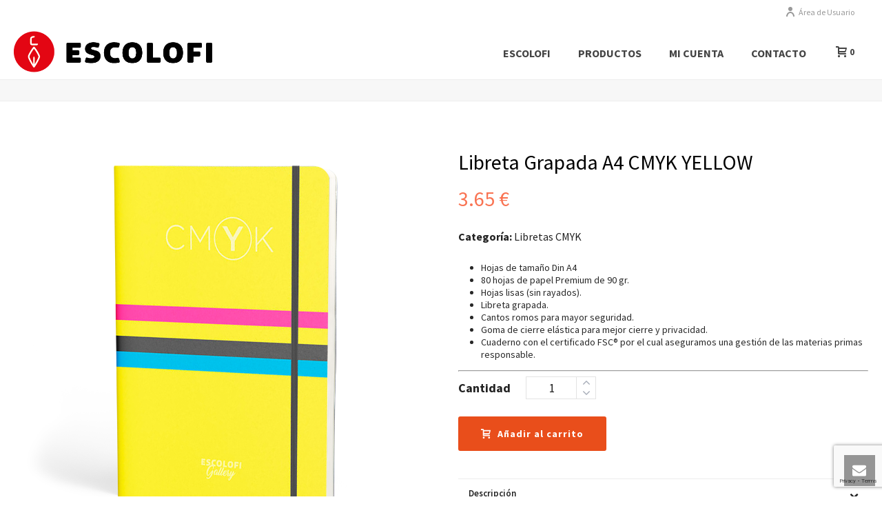

--- FILE ---
content_type: text/html; charset=UTF-8
request_url: https://escolofi.com/store/producto/libreta-grapada-a4-liso-cmyk-yellow/
body_size: 29214
content:
<!DOCTYPE html>
<html lang="es" >
<head>
		<meta charset="UTF-8" /><meta name="viewport" content="width=device-width, initial-scale=1.0, minimum-scale=1.0, maximum-scale=1.0, user-scalable=0" /><meta http-equiv="X-UA-Compatible" content="IE=edge,chrome=1" /><meta name="format-detection" content="telephone=no">    <script>function spbImageResizer_writeCookie(){the_cookie=document.cookie,the_cookie&&window.devicePixelRatio>=2&&(the_cookie="spb_image_resizer_pixel_ratio="+window.devicePixelRatio+";"+the_cookie,document.cookie=the_cookie)}spbImageResizer_writeCookie();</script>
<script type="text/javascript">var ajaxurl = "https://escolofi.com/store/wp-admin/admin-ajax.php";</script><meta name='robots' content='index, follow, max-image-preview:large, max-snippet:-1, max-video-preview:-1' />

		<style id="critical-path-css" type="text/css">
			body,html{width:100%;height:100%;margin:0;padding:0}.page-preloader{top:0;left:0;z-index:999;position:fixed;height:100%;width:100%;text-align:center}.preloader-preview-area{animation-delay:-.2s;top:50%;-ms-transform:translateY(100%);transform:translateY(100%);margin-top:10px;max-height:calc(50% - 20px);opacity:1;width:100%;text-align:center;position:absolute}.preloader-logo{max-width:90%;top:50%;-ms-transform:translateY(-100%);transform:translateY(-100%);margin:-10px auto 0 auto;max-height:calc(50% - 20px);opacity:1;position:relative}.ball-pulse>div{width:15px;height:15px;border-radius:100%;margin:2px;animation-fill-mode:both;display:inline-block;animation:ball-pulse .75s infinite cubic-bezier(.2,.68,.18,1.08)}.ball-pulse>div:nth-child(1){animation-delay:-.36s}.ball-pulse>div:nth-child(2){animation-delay:-.24s}.ball-pulse>div:nth-child(3){animation-delay:-.12s}@keyframes ball-pulse{0%{transform:scale(1);opacity:1}45%{transform:scale(.1);opacity:.7}80%{transform:scale(1);opacity:1}}.ball-clip-rotate-pulse{position:relative;-ms-transform:translateY(-15px) translateX(-10px);transform:translateY(-15px) translateX(-10px);display:inline-block}.ball-clip-rotate-pulse>div{animation-fill-mode:both;position:absolute;top:0;left:0;border-radius:100%}.ball-clip-rotate-pulse>div:first-child{height:36px;width:36px;top:7px;left:-7px;animation:ball-clip-rotate-pulse-scale 1s 0s cubic-bezier(.09,.57,.49,.9) infinite}.ball-clip-rotate-pulse>div:last-child{position:absolute;width:50px;height:50px;left:-16px;top:-2px;background:0 0;border:2px solid;animation:ball-clip-rotate-pulse-rotate 1s 0s cubic-bezier(.09,.57,.49,.9) infinite;animation-duration:1s}@keyframes ball-clip-rotate-pulse-rotate{0%{transform:rotate(0) scale(1)}50%{transform:rotate(180deg) scale(.6)}100%{transform:rotate(360deg) scale(1)}}@keyframes ball-clip-rotate-pulse-scale{30%{transform:scale(.3)}100%{transform:scale(1)}}@keyframes square-spin{25%{transform:perspective(100px) rotateX(180deg) rotateY(0)}50%{transform:perspective(100px) rotateX(180deg) rotateY(180deg)}75%{transform:perspective(100px) rotateX(0) rotateY(180deg)}100%{transform:perspective(100px) rotateX(0) rotateY(0)}}.square-spin{display:inline-block}.square-spin>div{animation-fill-mode:both;width:50px;height:50px;animation:square-spin 3s 0s cubic-bezier(.09,.57,.49,.9) infinite}.cube-transition{position:relative;-ms-transform:translate(-25px,-25px);transform:translate(-25px,-25px);display:inline-block}.cube-transition>div{animation-fill-mode:both;width:15px;height:15px;position:absolute;top:-5px;left:-5px;animation:cube-transition 1.6s 0s infinite ease-in-out}.cube-transition>div:last-child{animation-delay:-.8s}@keyframes cube-transition{25%{transform:translateX(50px) scale(.5) rotate(-90deg)}50%{transform:translate(50px,50px) rotate(-180deg)}75%{transform:translateY(50px) scale(.5) rotate(-270deg)}100%{transform:rotate(-360deg)}}.ball-scale>div{border-radius:100%;margin:2px;animation-fill-mode:both;display:inline-block;height:60px;width:60px;animation:ball-scale 1s 0s ease-in-out infinite}@keyframes ball-scale{0%{transform:scale(0)}100%{transform:scale(1);opacity:0}}.line-scale>div{animation-fill-mode:both;display:inline-block;width:5px;height:50px;border-radius:2px;margin:2px}.line-scale>div:nth-child(1){animation:line-scale 1s -.5s infinite cubic-bezier(.2,.68,.18,1.08)}.line-scale>div:nth-child(2){animation:line-scale 1s -.4s infinite cubic-bezier(.2,.68,.18,1.08)}.line-scale>div:nth-child(3){animation:line-scale 1s -.3s infinite cubic-bezier(.2,.68,.18,1.08)}.line-scale>div:nth-child(4){animation:line-scale 1s -.2s infinite cubic-bezier(.2,.68,.18,1.08)}.line-scale>div:nth-child(5){animation:line-scale 1s -.1s infinite cubic-bezier(.2,.68,.18,1.08)}@keyframes line-scale{0%{transform:scaley(1)}50%{transform:scaley(.4)}100%{transform:scaley(1)}}.ball-scale-multiple{position:relative;-ms-transform:translateY(30px);transform:translateY(30px);display:inline-block}.ball-scale-multiple>div{border-radius:100%;animation-fill-mode:both;margin:2px;position:absolute;left:-30px;top:0;opacity:0;margin:0;width:50px;height:50px;animation:ball-scale-multiple 1s 0s linear infinite}.ball-scale-multiple>div:nth-child(2){animation-delay:-.2s}.ball-scale-multiple>div:nth-child(3){animation-delay:-.2s}@keyframes ball-scale-multiple{0%{transform:scale(0);opacity:0}5%{opacity:1}100%{transform:scale(1);opacity:0}}.ball-pulse-sync{display:inline-block}.ball-pulse-sync>div{width:15px;height:15px;border-radius:100%;margin:2px;animation-fill-mode:both;display:inline-block}.ball-pulse-sync>div:nth-child(1){animation:ball-pulse-sync .6s -.21s infinite ease-in-out}.ball-pulse-sync>div:nth-child(2){animation:ball-pulse-sync .6s -.14s infinite ease-in-out}.ball-pulse-sync>div:nth-child(3){animation:ball-pulse-sync .6s -70ms infinite ease-in-out}@keyframes ball-pulse-sync{33%{transform:translateY(10px)}66%{transform:translateY(-10px)}100%{transform:translateY(0)}}.transparent-circle{display:inline-block;border-top:.5em solid rgba(255,255,255,.2);border-right:.5em solid rgba(255,255,255,.2);border-bottom:.5em solid rgba(255,255,255,.2);border-left:.5em solid #fff;transform:translateZ(0);animation:transparent-circle 1.1s infinite linear;width:50px;height:50px;border-radius:50%}.transparent-circle:after{border-radius:50%;width:10em;height:10em}@keyframes transparent-circle{0%{transform:rotate(0)}100%{transform:rotate(360deg)}}.ball-spin-fade-loader{position:relative;top:-10px;left:-10px;display:inline-block}.ball-spin-fade-loader>div{width:15px;height:15px;border-radius:100%;margin:2px;animation-fill-mode:both;position:absolute;animation:ball-spin-fade-loader 1s infinite linear}.ball-spin-fade-loader>div:nth-child(1){top:25px;left:0;animation-delay:-.84s;-webkit-animation-delay:-.84s}.ball-spin-fade-loader>div:nth-child(2){top:17.05px;left:17.05px;animation-delay:-.72s;-webkit-animation-delay:-.72s}.ball-spin-fade-loader>div:nth-child(3){top:0;left:25px;animation-delay:-.6s;-webkit-animation-delay:-.6s}.ball-spin-fade-loader>div:nth-child(4){top:-17.05px;left:17.05px;animation-delay:-.48s;-webkit-animation-delay:-.48s}.ball-spin-fade-loader>div:nth-child(5){top:-25px;left:0;animation-delay:-.36s;-webkit-animation-delay:-.36s}.ball-spin-fade-loader>div:nth-child(6){top:-17.05px;left:-17.05px;animation-delay:-.24s;-webkit-animation-delay:-.24s}.ball-spin-fade-loader>div:nth-child(7){top:0;left:-25px;animation-delay:-.12s;-webkit-animation-delay:-.12s}.ball-spin-fade-loader>div:nth-child(8){top:17.05px;left:-17.05px;animation-delay:0s;-webkit-animation-delay:0s}@keyframes ball-spin-fade-loader{50%{opacity:.3;transform:scale(.4)}100%{opacity:1;transform:scale(1)}}		</style>

		
	<!-- This site is optimized with the Yoast SEO plugin v26.6 - https://yoast.com/wordpress/plugins/seo/ -->
	<title>Libreta Grapada A4 CMYK YELLOW &#8211; Tienda Escolofi</title>
	<meta name="description" content="En tonos azul claro, arena y coral, transmite toda la delicadeza de una suave ola, la belleza de un arrecife y el misterio del fondo marino." />
	<link rel="canonical" href="https://escolofi.com/store/producto/libreta-grapada-a4-liso-cmyk-yellow/" />
	<meta property="og:locale" content="es_ES" />
	<meta property="og:type" content="article" />
	<meta property="og:title" content="Libreta Grapada A4 CMYK YELLOW &#8211; Tienda Escolofi" />
	<meta property="og:description" content="En tonos azul claro, arena y coral, transmite toda la delicadeza de una suave ola, la belleza de un arrecife y el misterio del fondo marino." />
	<meta property="og:url" content="https://escolofi.com/store/producto/libreta-grapada-a4-liso-cmyk-yellow/" />
	<meta property="og:site_name" content="Tienda Escolofi" />
	<meta property="article:publisher" content="https://www.facebook.com/escolofi" />
	<meta property="article:modified_time" content="2020-08-31T09:58:11+00:00" />
	<meta property="og:image" content="https://escolofi.com/store/wp-content/uploads/2019/12/cmyk-yellow.png" />
	<meta property="og:image:width" content="1000" />
	<meta property="og:image:height" content="1000" />
	<meta property="og:image:type" content="image/png" />
	<meta name="twitter:card" content="summary_large_image" />
	<meta name="twitter:site" content="@escolofi" />
	<meta name="twitter:label1" content="Tiempo de lectura" />
	<meta name="twitter:data1" content="1 minuto" />
	<script type="application/ld+json" class="yoast-schema-graph">{"@context":"https://schema.org","@graph":[{"@type":"WebPage","@id":"https://escolofi.com/store/producto/libreta-grapada-a4-liso-cmyk-yellow/","url":"https://escolofi.com/store/producto/libreta-grapada-a4-liso-cmyk-yellow/","name":"Libreta Grapada A4 CMYK YELLOW &#8211; Tienda Escolofi","isPartOf":{"@id":"https://escolofi.com/store/#website"},"primaryImageOfPage":{"@id":"https://escolofi.com/store/producto/libreta-grapada-a4-liso-cmyk-yellow/#primaryimage"},"image":{"@id":"https://escolofi.com/store/producto/libreta-grapada-a4-liso-cmyk-yellow/#primaryimage"},"thumbnailUrl":"https://escolofi.com/store/wp-content/uploads/2019/12/cmyk-yellow.png","datePublished":"2019-12-05T11:51:53+00:00","dateModified":"2020-08-31T09:58:11+00:00","description":"En tonos azul claro, arena y coral, transmite toda la delicadeza de una suave ola, la belleza de un arrecife y el misterio del fondo marino.","breadcrumb":{"@id":"https://escolofi.com/store/producto/libreta-grapada-a4-liso-cmyk-yellow/#breadcrumb"},"inLanguage":"es","potentialAction":[{"@type":"ReadAction","target":["https://escolofi.com/store/producto/libreta-grapada-a4-liso-cmyk-yellow/"]}]},{"@type":"ImageObject","inLanguage":"es","@id":"https://escolofi.com/store/producto/libreta-grapada-a4-liso-cmyk-yellow/#primaryimage","url":"https://escolofi.com/store/wp-content/uploads/2019/12/cmyk-yellow.png","contentUrl":"https://escolofi.com/store/wp-content/uploads/2019/12/cmyk-yellow.png","width":1000,"height":1000},{"@type":"BreadcrumbList","@id":"https://escolofi.com/store/producto/libreta-grapada-a4-liso-cmyk-yellow/#breadcrumb","itemListElement":[{"@type":"ListItem","position":1,"name":"Portada","item":"https://escolofi.com/store/"},{"@type":"ListItem","position":2,"name":"Shop","item":"https://escolofi.com/store/shop/"},{"@type":"ListItem","position":3,"name":"Libreta Grapada A4 CMYK YELLOW"}]},{"@type":"WebSite","@id":"https://escolofi.com/store/#website","url":"https://escolofi.com/store/","name":"Escolofi Gallery","description":"","publisher":{"@id":"https://escolofi.com/store/#organization"},"potentialAction":[{"@type":"SearchAction","target":{"@type":"EntryPoint","urlTemplate":"https://escolofi.com/store/?s={search_term_string}"},"query-input":{"@type":"PropertyValueSpecification","valueRequired":true,"valueName":"search_term_string"}}],"inLanguage":"es"},{"@type":"Organization","@id":"https://escolofi.com/store/#organization","name":"Escolofi Gallery","url":"https://escolofi.com/store/","logo":{"@type":"ImageObject","inLanguage":"es","@id":"https://escolofi.com/store/#/schema/logo/image/","url":"https://escolofi.com/store/wp-content/uploads/2019/10/Logo-EscoGallery.png","contentUrl":"https://escolofi.com/store/wp-content/uploads/2019/10/Logo-EscoGallery.png","width":149,"height":75,"caption":"Escolofi Gallery"},"image":{"@id":"https://escolofi.com/store/#/schema/logo/image/"},"sameAs":["https://www.facebook.com/escolofi","https://x.com/escolofi","https://www.instagram.com/escolofigallery/","https://www.youtube.com/channel/UCmyVeNxKyzFk7lL0oxHhVRw"]}]}</script>
	<!-- / Yoast SEO plugin. -->


<link rel='dns-prefetch' href='//capi-automation.s3.us-east-2.amazonaws.com' />
<link rel="alternate" type="application/rss+xml" title="Tienda Escolofi &raquo; Feed" href="https://escolofi.com/store/feed/" />
<link rel="alternate" type="application/rss+xml" title="Tienda Escolofi &raquo; Feed de los comentarios" href="https://escolofi.com/store/comments/feed/" />

<link rel="shortcut icon" href="https://escolofi.com/store/wp-content/themes/jupiter/assets/images/favicon.png"  />
<link rel="alternate" type="application/rss+xml" title="Tienda Escolofi &raquo; Comentario Libreta Grapada A4 CMYK YELLOW del feed" href="https://escolofi.com/store/producto/libreta-grapada-a4-liso-cmyk-yellow/feed/" />
<script type="text/javascript">window.abb = {};php = {};window.PHP = {};PHP.ajax = "https://escolofi.com/store/wp-admin/admin-ajax.php";PHP.wp_p_id = "3078";var mk_header_parallax, mk_banner_parallax, mk_page_parallax, mk_footer_parallax, mk_body_parallax;var mk_images_dir = "https://escolofi.com/store/wp-content/themes/jupiter/assets/images",mk_theme_js_path = "https://escolofi.com/store/wp-content/themes/jupiter/assets/js",mk_theme_dir = "https://escolofi.com/store/wp-content/themes/jupiter",mk_captcha_placeholder = "Enter Captcha",mk_captcha_invalid_txt = "Invalid. Try again.",mk_captcha_correct_txt = "Captcha correct.",mk_responsive_nav_width = 1200,mk_vertical_header_back = "Volver",mk_vertical_header_anim = "1",mk_check_rtl = true,mk_grid_width = 1300,mk_ajax_search_option = "disable",mk_preloader_bg_color = "#fff",mk_accent_color = "#f97352",mk_go_to_top =  "true",mk_smooth_scroll =  "true",mk_show_background_video =  "true",mk_preloader_bar_color = "#f97352",mk_preloader_logo = "";var mk_header_parallax = false,mk_banner_parallax = false,mk_footer_parallax = false,mk_body_parallax = false,mk_no_more_posts = "No More Posts",mk_typekit_id   = "",mk_google_fonts = ["Montserrat:100italic,200italic,300italic,400italic,500italic,600italic,700italic,800italic,900italic,100,200,300,400,500,600,700,800,900","Source Sans Pro:100italic,200italic,300italic,400italic,500italic,600italic,700italic,800italic,900italic,100,200,300,400,500,600,700,800,900"],mk_global_lazyload = true;</script><link rel="alternate" title="oEmbed (JSON)" type="application/json+oembed" href="https://escolofi.com/store/wp-json/oembed/1.0/embed?url=https%3A%2F%2Fescolofi.com%2Fstore%2Fproducto%2Flibreta-grapada-a4-liso-cmyk-yellow%2F" />
<link rel="alternate" title="oEmbed (XML)" type="text/xml+oembed" href="https://escolofi.com/store/wp-json/oembed/1.0/embed?url=https%3A%2F%2Fescolofi.com%2Fstore%2Fproducto%2Flibreta-grapada-a4-liso-cmyk-yellow%2F&#038;format=xml" />
<style id='wp-img-auto-sizes-contain-inline-css' type='text/css'>
img:is([sizes=auto i],[sizes^="auto," i]){contain-intrinsic-size:3000px 1500px}
/*# sourceURL=wp-img-auto-sizes-contain-inline-css */
</style>
<link rel='stylesheet' id='layerslider-css' href='https://escolofi.com/store/wp-content/plugins/LayerSlider/assets/static/layerslider/css/layerslider.css?ver=7.15.1' type='text/css' media='all' />
<style id='wp-block-library-inline-css' type='text/css'>
:root{--wp-block-synced-color:#7a00df;--wp-block-synced-color--rgb:122,0,223;--wp-bound-block-color:var(--wp-block-synced-color);--wp-editor-canvas-background:#ddd;--wp-admin-theme-color:#007cba;--wp-admin-theme-color--rgb:0,124,186;--wp-admin-theme-color-darker-10:#006ba1;--wp-admin-theme-color-darker-10--rgb:0,107,160.5;--wp-admin-theme-color-darker-20:#005a87;--wp-admin-theme-color-darker-20--rgb:0,90,135;--wp-admin-border-width-focus:2px}@media (min-resolution:192dpi){:root{--wp-admin-border-width-focus:1.5px}}.wp-element-button{cursor:pointer}:root .has-very-light-gray-background-color{background-color:#eee}:root .has-very-dark-gray-background-color{background-color:#313131}:root .has-very-light-gray-color{color:#eee}:root .has-very-dark-gray-color{color:#313131}:root .has-vivid-green-cyan-to-vivid-cyan-blue-gradient-background{background:linear-gradient(135deg,#00d084,#0693e3)}:root .has-purple-crush-gradient-background{background:linear-gradient(135deg,#34e2e4,#4721fb 50%,#ab1dfe)}:root .has-hazy-dawn-gradient-background{background:linear-gradient(135deg,#faaca8,#dad0ec)}:root .has-subdued-olive-gradient-background{background:linear-gradient(135deg,#fafae1,#67a671)}:root .has-atomic-cream-gradient-background{background:linear-gradient(135deg,#fdd79a,#004a59)}:root .has-nightshade-gradient-background{background:linear-gradient(135deg,#330968,#31cdcf)}:root .has-midnight-gradient-background{background:linear-gradient(135deg,#020381,#2874fc)}:root{--wp--preset--font-size--normal:16px;--wp--preset--font-size--huge:42px}.has-regular-font-size{font-size:1em}.has-larger-font-size{font-size:2.625em}.has-normal-font-size{font-size:var(--wp--preset--font-size--normal)}.has-huge-font-size{font-size:var(--wp--preset--font-size--huge)}.has-text-align-center{text-align:center}.has-text-align-left{text-align:left}.has-text-align-right{text-align:right}.has-fit-text{white-space:nowrap!important}#end-resizable-editor-section{display:none}.aligncenter{clear:both}.items-justified-left{justify-content:flex-start}.items-justified-center{justify-content:center}.items-justified-right{justify-content:flex-end}.items-justified-space-between{justify-content:space-between}.screen-reader-text{border:0;clip-path:inset(50%);height:1px;margin:-1px;overflow:hidden;padding:0;position:absolute;width:1px;word-wrap:normal!important}.screen-reader-text:focus{background-color:#ddd;clip-path:none;color:#444;display:block;font-size:1em;height:auto;left:5px;line-height:normal;padding:15px 23px 14px;text-decoration:none;top:5px;width:auto;z-index:100000}html :where(.has-border-color){border-style:solid}html :where([style*=border-top-color]){border-top-style:solid}html :where([style*=border-right-color]){border-right-style:solid}html :where([style*=border-bottom-color]){border-bottom-style:solid}html :where([style*=border-left-color]){border-left-style:solid}html :where([style*=border-width]){border-style:solid}html :where([style*=border-top-width]){border-top-style:solid}html :where([style*=border-right-width]){border-right-style:solid}html :where([style*=border-bottom-width]){border-bottom-style:solid}html :where([style*=border-left-width]){border-left-style:solid}html :where(img[class*=wp-image-]){height:auto;max-width:100%}:where(figure){margin:0 0 1em}html :where(.is-position-sticky){--wp-admin--admin-bar--position-offset:var(--wp-admin--admin-bar--height,0px)}@media screen and (max-width:600px){html :where(.is-position-sticky){--wp-admin--admin-bar--position-offset:0px}}

/*# sourceURL=wp-block-library-inline-css */
</style><link rel='stylesheet' id='wc-blocks-style-css' href='https://escolofi.com/store/wp-content/plugins/woocommerce/assets/client/blocks/wc-blocks.css?ver=wc-9.8.6' type='text/css' media='all' />
<style id='global-styles-inline-css' type='text/css'>
:root{--wp--preset--aspect-ratio--square: 1;--wp--preset--aspect-ratio--4-3: 4/3;--wp--preset--aspect-ratio--3-4: 3/4;--wp--preset--aspect-ratio--3-2: 3/2;--wp--preset--aspect-ratio--2-3: 2/3;--wp--preset--aspect-ratio--16-9: 16/9;--wp--preset--aspect-ratio--9-16: 9/16;--wp--preset--color--black: #000000;--wp--preset--color--cyan-bluish-gray: #abb8c3;--wp--preset--color--white: #ffffff;--wp--preset--color--pale-pink: #f78da7;--wp--preset--color--vivid-red: #cf2e2e;--wp--preset--color--luminous-vivid-orange: #ff6900;--wp--preset--color--luminous-vivid-amber: #fcb900;--wp--preset--color--light-green-cyan: #7bdcb5;--wp--preset--color--vivid-green-cyan: #00d084;--wp--preset--color--pale-cyan-blue: #8ed1fc;--wp--preset--color--vivid-cyan-blue: #0693e3;--wp--preset--color--vivid-purple: #9b51e0;--wp--preset--gradient--vivid-cyan-blue-to-vivid-purple: linear-gradient(135deg,rgb(6,147,227) 0%,rgb(155,81,224) 100%);--wp--preset--gradient--light-green-cyan-to-vivid-green-cyan: linear-gradient(135deg,rgb(122,220,180) 0%,rgb(0,208,130) 100%);--wp--preset--gradient--luminous-vivid-amber-to-luminous-vivid-orange: linear-gradient(135deg,rgb(252,185,0) 0%,rgb(255,105,0) 100%);--wp--preset--gradient--luminous-vivid-orange-to-vivid-red: linear-gradient(135deg,rgb(255,105,0) 0%,rgb(207,46,46) 100%);--wp--preset--gradient--very-light-gray-to-cyan-bluish-gray: linear-gradient(135deg,rgb(238,238,238) 0%,rgb(169,184,195) 100%);--wp--preset--gradient--cool-to-warm-spectrum: linear-gradient(135deg,rgb(74,234,220) 0%,rgb(151,120,209) 20%,rgb(207,42,186) 40%,rgb(238,44,130) 60%,rgb(251,105,98) 80%,rgb(254,248,76) 100%);--wp--preset--gradient--blush-light-purple: linear-gradient(135deg,rgb(255,206,236) 0%,rgb(152,150,240) 100%);--wp--preset--gradient--blush-bordeaux: linear-gradient(135deg,rgb(254,205,165) 0%,rgb(254,45,45) 50%,rgb(107,0,62) 100%);--wp--preset--gradient--luminous-dusk: linear-gradient(135deg,rgb(255,203,112) 0%,rgb(199,81,192) 50%,rgb(65,88,208) 100%);--wp--preset--gradient--pale-ocean: linear-gradient(135deg,rgb(255,245,203) 0%,rgb(182,227,212) 50%,rgb(51,167,181) 100%);--wp--preset--gradient--electric-grass: linear-gradient(135deg,rgb(202,248,128) 0%,rgb(113,206,126) 100%);--wp--preset--gradient--midnight: linear-gradient(135deg,rgb(2,3,129) 0%,rgb(40,116,252) 100%);--wp--preset--font-size--small: 13px;--wp--preset--font-size--medium: 20px;--wp--preset--font-size--large: 36px;--wp--preset--font-size--x-large: 42px;--wp--preset--spacing--20: 0.44rem;--wp--preset--spacing--30: 0.67rem;--wp--preset--spacing--40: 1rem;--wp--preset--spacing--50: 1.5rem;--wp--preset--spacing--60: 2.25rem;--wp--preset--spacing--70: 3.38rem;--wp--preset--spacing--80: 5.06rem;--wp--preset--shadow--natural: 6px 6px 9px rgba(0, 0, 0, 0.2);--wp--preset--shadow--deep: 12px 12px 50px rgba(0, 0, 0, 0.4);--wp--preset--shadow--sharp: 6px 6px 0px rgba(0, 0, 0, 0.2);--wp--preset--shadow--outlined: 6px 6px 0px -3px rgb(255, 255, 255), 6px 6px rgb(0, 0, 0);--wp--preset--shadow--crisp: 6px 6px 0px rgb(0, 0, 0);}:where(.is-layout-flex){gap: 0.5em;}:where(.is-layout-grid){gap: 0.5em;}body .is-layout-flex{display: flex;}.is-layout-flex{flex-wrap: wrap;align-items: center;}.is-layout-flex > :is(*, div){margin: 0;}body .is-layout-grid{display: grid;}.is-layout-grid > :is(*, div){margin: 0;}:where(.wp-block-columns.is-layout-flex){gap: 2em;}:where(.wp-block-columns.is-layout-grid){gap: 2em;}:where(.wp-block-post-template.is-layout-flex){gap: 1.25em;}:where(.wp-block-post-template.is-layout-grid){gap: 1.25em;}.has-black-color{color: var(--wp--preset--color--black) !important;}.has-cyan-bluish-gray-color{color: var(--wp--preset--color--cyan-bluish-gray) !important;}.has-white-color{color: var(--wp--preset--color--white) !important;}.has-pale-pink-color{color: var(--wp--preset--color--pale-pink) !important;}.has-vivid-red-color{color: var(--wp--preset--color--vivid-red) !important;}.has-luminous-vivid-orange-color{color: var(--wp--preset--color--luminous-vivid-orange) !important;}.has-luminous-vivid-amber-color{color: var(--wp--preset--color--luminous-vivid-amber) !important;}.has-light-green-cyan-color{color: var(--wp--preset--color--light-green-cyan) !important;}.has-vivid-green-cyan-color{color: var(--wp--preset--color--vivid-green-cyan) !important;}.has-pale-cyan-blue-color{color: var(--wp--preset--color--pale-cyan-blue) !important;}.has-vivid-cyan-blue-color{color: var(--wp--preset--color--vivid-cyan-blue) !important;}.has-vivid-purple-color{color: var(--wp--preset--color--vivid-purple) !important;}.has-black-background-color{background-color: var(--wp--preset--color--black) !important;}.has-cyan-bluish-gray-background-color{background-color: var(--wp--preset--color--cyan-bluish-gray) !important;}.has-white-background-color{background-color: var(--wp--preset--color--white) !important;}.has-pale-pink-background-color{background-color: var(--wp--preset--color--pale-pink) !important;}.has-vivid-red-background-color{background-color: var(--wp--preset--color--vivid-red) !important;}.has-luminous-vivid-orange-background-color{background-color: var(--wp--preset--color--luminous-vivid-orange) !important;}.has-luminous-vivid-amber-background-color{background-color: var(--wp--preset--color--luminous-vivid-amber) !important;}.has-light-green-cyan-background-color{background-color: var(--wp--preset--color--light-green-cyan) !important;}.has-vivid-green-cyan-background-color{background-color: var(--wp--preset--color--vivid-green-cyan) !important;}.has-pale-cyan-blue-background-color{background-color: var(--wp--preset--color--pale-cyan-blue) !important;}.has-vivid-cyan-blue-background-color{background-color: var(--wp--preset--color--vivid-cyan-blue) !important;}.has-vivid-purple-background-color{background-color: var(--wp--preset--color--vivid-purple) !important;}.has-black-border-color{border-color: var(--wp--preset--color--black) !important;}.has-cyan-bluish-gray-border-color{border-color: var(--wp--preset--color--cyan-bluish-gray) !important;}.has-white-border-color{border-color: var(--wp--preset--color--white) !important;}.has-pale-pink-border-color{border-color: var(--wp--preset--color--pale-pink) !important;}.has-vivid-red-border-color{border-color: var(--wp--preset--color--vivid-red) !important;}.has-luminous-vivid-orange-border-color{border-color: var(--wp--preset--color--luminous-vivid-orange) !important;}.has-luminous-vivid-amber-border-color{border-color: var(--wp--preset--color--luminous-vivid-amber) !important;}.has-light-green-cyan-border-color{border-color: var(--wp--preset--color--light-green-cyan) !important;}.has-vivid-green-cyan-border-color{border-color: var(--wp--preset--color--vivid-green-cyan) !important;}.has-pale-cyan-blue-border-color{border-color: var(--wp--preset--color--pale-cyan-blue) !important;}.has-vivid-cyan-blue-border-color{border-color: var(--wp--preset--color--vivid-cyan-blue) !important;}.has-vivid-purple-border-color{border-color: var(--wp--preset--color--vivid-purple) !important;}.has-vivid-cyan-blue-to-vivid-purple-gradient-background{background: var(--wp--preset--gradient--vivid-cyan-blue-to-vivid-purple) !important;}.has-light-green-cyan-to-vivid-green-cyan-gradient-background{background: var(--wp--preset--gradient--light-green-cyan-to-vivid-green-cyan) !important;}.has-luminous-vivid-amber-to-luminous-vivid-orange-gradient-background{background: var(--wp--preset--gradient--luminous-vivid-amber-to-luminous-vivid-orange) !important;}.has-luminous-vivid-orange-to-vivid-red-gradient-background{background: var(--wp--preset--gradient--luminous-vivid-orange-to-vivid-red) !important;}.has-very-light-gray-to-cyan-bluish-gray-gradient-background{background: var(--wp--preset--gradient--very-light-gray-to-cyan-bluish-gray) !important;}.has-cool-to-warm-spectrum-gradient-background{background: var(--wp--preset--gradient--cool-to-warm-spectrum) !important;}.has-blush-light-purple-gradient-background{background: var(--wp--preset--gradient--blush-light-purple) !important;}.has-blush-bordeaux-gradient-background{background: var(--wp--preset--gradient--blush-bordeaux) !important;}.has-luminous-dusk-gradient-background{background: var(--wp--preset--gradient--luminous-dusk) !important;}.has-pale-ocean-gradient-background{background: var(--wp--preset--gradient--pale-ocean) !important;}.has-electric-grass-gradient-background{background: var(--wp--preset--gradient--electric-grass) !important;}.has-midnight-gradient-background{background: var(--wp--preset--gradient--midnight) !important;}.has-small-font-size{font-size: var(--wp--preset--font-size--small) !important;}.has-medium-font-size{font-size: var(--wp--preset--font-size--medium) !important;}.has-large-font-size{font-size: var(--wp--preset--font-size--large) !important;}.has-x-large-font-size{font-size: var(--wp--preset--font-size--x-large) !important;}
/*# sourceURL=global-styles-inline-css */
</style>

<link rel='stylesheet' id='swiper-css-css' href='https://escolofi.com/store/wp-content/plugins/instagram-widget-by-wpzoom/dist/styles/library/swiper.css?ver=7.4.1' type='text/css' media='all' />
<link rel='stylesheet' id='dashicons-css' href='https://escolofi.com/store/wp-includes/css/dashicons.min.css?ver=6.9' type='text/css' media='all' />
<link rel='stylesheet' id='magnific-popup-css' href='https://escolofi.com/store/wp-content/plugins/instagram-widget-by-wpzoom/dist/styles/library/magnific-popup.css?ver=2.2.12' type='text/css' media='all' />
<link rel='stylesheet' id='wpz-insta_block-frontend-style-css' href='https://escolofi.com/store/wp-content/plugins/instagram-widget-by-wpzoom/dist/styles/frontend/index.css?ver=css-d54a6ebdfa7f' type='text/css' media='all' />
<style id='classic-theme-styles-inline-css' type='text/css'>
/*! This file is auto-generated */
.wp-block-button__link{color:#fff;background-color:#32373c;border-radius:9999px;box-shadow:none;text-decoration:none;padding:calc(.667em + 2px) calc(1.333em + 2px);font-size:1.125em}.wp-block-file__button{background:#32373c;color:#fff;text-decoration:none}
/*# sourceURL=/wp-includes/css/classic-themes.min.css */
</style>
<link rel='stylesheet' id='cpsh-shortcodes-css' href='https://escolofi.com/store/wp-content/plugins/column-shortcodes//assets/css/shortcodes.css?ver=1.0.1' type='text/css' media='all' />
<link rel='stylesheet' id='contact-form-7-css' href='https://escolofi.com/store/wp-content/plugins/contact-form-7/includes/css/styles.css?ver=6.1.4' type='text/css' media='all' />
<link rel='stylesheet' id='topbar-css' href='https://escolofi.com/store/wp-content/plugins/top-bar/inc/../css/topbar_style.css?ver=6.9' type='text/css' media='all' />
<link rel='stylesheet' id='photoswipe-css' href='https://escolofi.com/store/wp-content/plugins/woocommerce/assets/css/photoswipe/photoswipe.min.css?ver=9.8.6' type='text/css' media='all' />
<link rel='stylesheet' id='photoswipe-default-skin-css' href='https://escolofi.com/store/wp-content/plugins/woocommerce/assets/css/photoswipe/default-skin/default-skin.min.css?ver=9.8.6' type='text/css' media='all' />
<link rel='stylesheet' id='woocommerce-layout-css' href='https://escolofi.com/store/wp-content/plugins/woocommerce/assets/css/woocommerce-layout.css?ver=9.8.6' type='text/css' media='all' />
<link rel='stylesheet' id='woocommerce-smallscreen-css' href='https://escolofi.com/store/wp-content/plugins/woocommerce/assets/css/woocommerce-smallscreen.css?ver=9.8.6' type='text/css' media='only screen and (max-width: 768px)' />
<link rel='stylesheet' id='woocommerce-general-css' href='https://escolofi.com/store/wp-content/plugins/woocommerce/assets/css/woocommerce.css?ver=9.8.6' type='text/css' media='all' />
<style id='woocommerce-inline-inline-css' type='text/css'>
.woocommerce form .form-row .required { visibility: visible; }
/*# sourceURL=woocommerce-inline-inline-css */
</style>
<link rel='stylesheet' id='brands-styles-css' href='https://escolofi.com/store/wp-content/plugins/woocommerce/assets/css/brands.css?ver=9.8.6' type='text/css' media='all' />
<link rel='stylesheet' id='theme-styles-css' href='https://escolofi.com/store/wp-content/themes/jupiter/assets/stylesheet/min/full-styles.6.12.3.css?ver=1767098330' type='text/css' media='all' />
<style id='theme-styles-inline-css' type='text/css'>

			#wpadminbar {
				-webkit-backface-visibility: hidden;
				backface-visibility: hidden;
				-webkit-perspective: 1000;
				-ms-perspective: 1000;
				perspective: 1000;
				-webkit-transform: translateZ(0px);
				-ms-transform: translateZ(0px);
				transform: translateZ(0px);
			}
			@media screen and (max-width: 600px) {
				#wpadminbar {
					position: fixed !important;
				}
			}
		
body { transform:unset;background-color:#fff; } .hb-custom-header #mk-page-introduce, #mk-page-introduce { transform:unset;background-color:#f7f7f7;background-size:cover;-webkit-background-size:cover;-moz-background-size:cover; } .hb-custom-header > div, .mk-header-bg { transform:unset;background-color:#fff; } .mk-classic-nav-bg { transform:unset;background-color:#fff; } .master-holder-bg { transform:unset;background-color:#fff; } #mk-footer { transform:unset;background-color:#3d4045; } #mk-boxed-layout { -webkit-box-shadow:0 0 px rgba(0, 0, 0, ); -moz-box-shadow:0 0 px rgba(0, 0, 0, ); box-shadow:0 0 px rgba(0, 0, 0, ); } .mk-news-tab .mk-tabs-tabs .is-active a, .mk-fancy-title.pattern-style span, .mk-fancy-title.pattern-style.color-gradient span:after, .page-bg-color { background-color:#fff; } .page-title { font-size:20px; color:#4d4d4d; text-transform:uppercase; font-weight:400; letter-spacing:2px; } .page-subtitle { font-size:14px; line-height:100%; color:#a3a3a3; font-size:14px; text-transform:none; } .mk-header { border-bottom:1px solid #ededed; } .header-style-1 .mk-header-padding-wrapper, .header-style-2 .mk-header-padding-wrapper, .header-style-3 .mk-header-padding-wrapper { padding-top:116px; } .mk-process-steps[max-width~="950px"] ul::before { display:none !important; } .mk-process-steps[max-width~="950px"] li { margin-bottom:30px !important; width:100% !important; text-align:center; } .mk-event-countdown-ul[max-width~="750px"] li { width:90%; display:block; margin:0 auto 15px; } body { font-family:Arial, Helvetica, sans-serif } h1, h2, h3, h4, h5, h6 { font-family:Montserrat } body, p:not(.form-row):not(.woocommerce-mini-cart__empty-message):not(.woocommerce-mini-cart__total):not(.woocommerce-mini-cart__buttons):not(.mk-product-total-name):not(.woocommerce-result-count), .woocommerce-customer-details address { font-family:Source Sans Pro } @font-face { font-family:'star'; src:url('https://escolofi.com/store/wp-content/themes/jupiter/assets/stylesheet/fonts/star/font.eot'); src:url('https://escolofi.com/store/wp-content/themes/jupiter/assets/stylesheet/fonts/star/font.eot?#iefix') format('embedded-opentype'), url('https://escolofi.com/store/wp-content/themes/jupiter/assets/stylesheet/fonts/star/font.woff') format('woff'), url('https://escolofi.com/store/wp-content/themes/jupiter/assets/stylesheet/fonts/star/font.ttf') format('truetype'), url('https://escolofi.com/store/wp-content/themes/jupiter/assets/stylesheet/fonts/star/font.svg#star') format('svg'); font-weight:normal; font-style:normal; } @font-face { font-family:'WooCommerce'; src:url('https://escolofi.com/store/wp-content/themes/jupiter/assets/stylesheet/fonts/woocommerce/font.eot'); src:url('https://escolofi.com/store/wp-content/themes/jupiter/assets/stylesheet/fonts/woocommerce/font.eot?#iefix') format('embedded-opentype'), url('https://escolofi.com/store/wp-content/themes/jupiter/assets/stylesheet/fonts/woocommerce/font.woff') format('woff'), url('https://escolofi.com/store/wp-content/themes/jupiter/assets/stylesheet/fonts/woocommerce/font.ttf') format('truetype'), url('https://escolofi.com/store/wp-content/themes/jupiter/assets/stylesheet/fonts/woocommerce/font.svg#WooCommerce') format('svg'); font-weight:normal; font-style:normal; }.page-title { display:none !important; } .mk-customizer ul.products li.product a.button { background-color:#f78f75 !important; } .mk-customizer ul.products li.product a.button { background-color:#bbb9b9 !important; } .woocommerce-info { border-top-color:#e94d1c !important; } .mk-checkout-steps-number .mk-checkout-step-active .mk-checkout-step-number { background-color:#e94d1c !important; } .mk-footer-copyright, #mk-footer-navigation li a { color:#eee; font-size:13px !important; }
/*# sourceURL=theme-styles-inline-css */
</style>
<link rel='stylesheet' id='mkhb-render-css' href='https://escolofi.com/store/wp-content/themes/jupiter/header-builder/includes/assets/css/mkhb-render.css?ver=6.12.3' type='text/css' media='all' />
<link rel='stylesheet' id='mkhb-row-css' href='https://escolofi.com/store/wp-content/themes/jupiter/header-builder/includes/assets/css/mkhb-row.css?ver=6.12.3' type='text/css' media='all' />
<link rel='stylesheet' id='mkhb-column-css' href='https://escolofi.com/store/wp-content/themes/jupiter/header-builder/includes/assets/css/mkhb-column.css?ver=6.12.3' type='text/css' media='all' />
<link rel='stylesheet' id='mk-woocommerce-common-css' href='https://escolofi.com/store/wp-content/themes/jupiter/assets/stylesheet/plugins/min/woocommerce-common.6.12.3.css?ver=1767098330' type='text/css' media='all' />
<link rel='stylesheet' id='mk-cz-woocommerce-css' href='https://escolofi.com/store/wp-content/themes/jupiter/framework/admin/customizer/woocommerce/assets/css/woocommerce.6.12.3.css?ver=1767098330' type='text/css' media='all' />
<link rel='stylesheet' id='theme-options-css' href='https://escolofi.com/store/wp-content/uploads/mk_assets/theme-options-production-1767098337.css?ver=1767098336' type='text/css' media='all' />
<link rel='stylesheet' id='ms-main-css' href='https://escolofi.com/store/wp-content/plugins/masterslider/public/assets/css/masterslider.main.css?ver=3.7.8' type='text/css' media='all' />
<link rel='stylesheet' id='ms-custom-css' href='https://escolofi.com/store/wp-content/uploads/masterslider/custom.css?ver=1.2' type='text/css' media='all' />
<link rel='stylesheet' id='jupiter-donut-shortcodes-css' href='https://escolofi.com/store/wp-content/plugins/jupiter-donut/assets/css/shortcodes-styles.min.css?ver=1.6.5' type='text/css' media='all' />
<script type="text/javascript" data-noptimize='' data-no-minify='' src="https://escolofi.com/store/wp-content/themes/jupiter/assets/js/plugins/wp-enqueue/min/webfontloader.js?ver=6.9" id="mk-webfontloader-js"></script>
<script type="text/javascript" id="mk-webfontloader-js-after">
/* <![CDATA[ */
WebFontConfig = {
	timeout: 2000
}

if ( mk_typekit_id.length > 0 ) {
	WebFontConfig.typekit = {
		id: mk_typekit_id
	}
}

if ( mk_google_fonts.length > 0 ) {
	WebFontConfig.google = {
		families:  mk_google_fonts
	}
}

if ( (mk_google_fonts.length > 0 || mk_typekit_id.length > 0) && navigator.userAgent.indexOf("Speed Insights") == -1) {
	WebFont.load( WebFontConfig );
}
		
//# sourceURL=mk-webfontloader-js-after
/* ]]> */
</script>
<script type="text/javascript" src="https://escolofi.com/store/wp-includes/js/jquery/jquery.min.js?ver=3.7.1" id="jquery-core-js"></script>
<script type="text/javascript" src="https://escolofi.com/store/wp-includes/js/jquery/jquery-migrate.min.js?ver=3.4.1" id="jquery-migrate-js"></script>
<script type="text/javascript" id="layerslider-utils-js-extra">
/* <![CDATA[ */
var LS_Meta = {"v":"7.15.1","fixGSAP":"1"};
//# sourceURL=layerslider-utils-js-extra
/* ]]> */
</script>
<script type="text/javascript" src="https://escolofi.com/store/wp-content/plugins/LayerSlider/assets/static/layerslider/js/layerslider.utils.js?ver=7.15.1" id="layerslider-utils-js"></script>
<script type="text/javascript" src="https://escolofi.com/store/wp-content/plugins/LayerSlider/assets/static/layerslider/js/layerslider.kreaturamedia.jquery.js?ver=7.15.1" id="layerslider-js"></script>
<script type="text/javascript" src="https://escolofi.com/store/wp-content/plugins/LayerSlider/assets/static/layerslider/js/layerslider.transitions.js?ver=7.15.1" id="layerslider-transitions-js"></script>
<script type="text/javascript" src="https://escolofi.com/store/wp-includes/js/underscore.min.js?ver=1.13.7" id="underscore-js"></script>
<script type="text/javascript" id="wp-util-js-extra">
/* <![CDATA[ */
var _wpUtilSettings = {"ajax":{"url":"/store/wp-admin/admin-ajax.php"}};
//# sourceURL=wp-util-js-extra
/* ]]> */
</script>
<script type="text/javascript" src="https://escolofi.com/store/wp-includes/js/wp-util.min.js?ver=6.9" id="wp-util-js"></script>
<script type="text/javascript" src="https://escolofi.com/store/wp-content/plugins/instagram-widget-by-wpzoom/dist/scripts/library/magnific-popup.js?ver=1767098036" id="magnific-popup-js"></script>
<script type="text/javascript" src="https://escolofi.com/store/wp-content/plugins/instagram-widget-by-wpzoom/dist/scripts/library/swiper.js?ver=7.4.1" id="swiper-js-js"></script>
<script type="text/javascript" src="https://escolofi.com/store/wp-content/plugins/instagram-widget-by-wpzoom/dist/scripts/frontend/block.js?ver=6c9dcb21b2da662ca82d" id="wpz-insta_block-frontend-script-js"></script>
<script type="text/javascript" src="//escolofi.com/store/wp-content/plugins/revslider/sr6/assets/js/rbtools.min.js?ver=6.7.29" async id="tp-tools-js"></script>
<script type="text/javascript" src="//escolofi.com/store/wp-content/plugins/revslider/sr6/assets/js/rs6.min.js?ver=6.7.34" async id="revmin-js"></script>
<script type="text/javascript" src="https://escolofi.com/store/wp-content/plugins/swift-framework/public/js/lib/imagesloaded.pkgd.min.js" id="imagesLoaded-js"></script>
<script type="text/javascript" src="https://escolofi.com/store/wp-content/plugins/swift-framework/public/js/lib/jquery.viewports.min.js" id="jquery-viewports-js"></script>
<script type="text/javascript" src="https://escolofi.com/store/wp-content/plugins/swift-framework/public/js/lib/jquery.smartresize.min.js" id="jquery-smartresize-js"></script>
<script type="text/javascript" id="topbar_frontjs-js-extra">
/* <![CDATA[ */
var tpbr_settings = {"fixed":"notfixed","user_who":"notloggedin","guests_or_users":"all","message":"ENV\u00cdO GRATUITO A PARTIR DE 15 \u20ac","status":"inactive","yn_button":"nobutton","color":"#000000","button_text":"","button_url":"","button_behavior":"","is_admin_bar":"no","detect_sticky":""};
//# sourceURL=topbar_frontjs-js-extra
/* ]]> */
</script>
<script type="text/javascript" src="https://escolofi.com/store/wp-content/plugins/top-bar/inc/../js/tpbr_front.min.js?ver=6.9" id="topbar_frontjs-js"></script>
<script type="text/javascript" src="https://escolofi.com/store/wp-content/plugins/woocommerce-image-hover/js/wcih.js?ver=6.9" id="w_c_i_h_js-js"></script>
<script type="text/javascript" src="https://escolofi.com/store/wp-content/plugins/woocommerce/assets/js/jquery-blockui/jquery.blockUI.min.js?ver=2.7.0-wc.9.8.6" id="jquery-blockui-js" data-wp-strategy="defer"></script>
<script type="text/javascript" id="wc-add-to-cart-js-extra">
/* <![CDATA[ */
var wc_add_to_cart_params = {"ajax_url":"/store/wp-admin/admin-ajax.php","wc_ajax_url":"/store/?wc-ajax=%%endpoint%%","i18n_view_cart":"Ver carrito","cart_url":"https://escolofi.com/store/cart/","is_cart":"","cart_redirect_after_add":"no"};
//# sourceURL=wc-add-to-cart-js-extra
/* ]]> */
</script>
<script type="text/javascript" src="https://escolofi.com/store/wp-content/plugins/woocommerce/assets/js/frontend/add-to-cart.min.js?ver=9.8.6" id="wc-add-to-cart-js" data-wp-strategy="defer"></script>
<script type="text/javascript" src="https://escolofi.com/store/wp-content/plugins/woocommerce/assets/js/zoom/jquery.zoom.min.js?ver=1.7.21-wc.9.8.6" id="zoom-js" defer="defer" data-wp-strategy="defer"></script>
<script type="text/javascript" src="https://escolofi.com/store/wp-content/plugins/woocommerce/assets/js/photoswipe/photoswipe.min.js?ver=4.1.1-wc.9.8.6" id="photoswipe-js" defer="defer" data-wp-strategy="defer"></script>
<script type="text/javascript" src="https://escolofi.com/store/wp-content/plugins/woocommerce/assets/js/photoswipe/photoswipe-ui-default.min.js?ver=4.1.1-wc.9.8.6" id="photoswipe-ui-default-js" defer="defer" data-wp-strategy="defer"></script>
<script type="text/javascript" id="wc-single-product-js-extra">
/* <![CDATA[ */
var wc_single_product_params = {"i18n_required_rating_text":"Por favor elige una puntuaci\u00f3n","i18n_rating_options":["1 de 5 estrellas","2 de 5 estrellas","3 de 5 estrellas","4 de 5 estrellas","5 de 5 estrellas"],"i18n_product_gallery_trigger_text":"Ver galer\u00eda de im\u00e1genes a pantalla completa","review_rating_required":"yes","flexslider":{"rtl":false,"animation":"slide","smoothHeight":true,"directionNav":true,"controlNav":"thumbnails","slideshow":false,"animationSpeed":500,"animationLoop":false,"allowOneSlide":false},"zoom_enabled":"","zoom_options":[],"photoswipe_enabled":"1","photoswipe_options":{"shareEl":false,"closeOnScroll":false,"history":false,"hideAnimationDuration":0,"showAnimationDuration":0},"flexslider_enabled":""};
//# sourceURL=wc-single-product-js-extra
/* ]]> */
</script>
<script type="text/javascript" src="https://escolofi.com/store/wp-content/plugins/woocommerce/assets/js/frontend/single-product.min.js?ver=9.8.6" id="wc-single-product-js" defer="defer" data-wp-strategy="defer"></script>
<script type="text/javascript" src="https://escolofi.com/store/wp-content/plugins/woocommerce/assets/js/js-cookie/js.cookie.min.js?ver=2.1.4-wc.9.8.6" id="js-cookie-js" defer="defer" data-wp-strategy="defer"></script>
<script type="text/javascript" id="woocommerce-js-extra">
/* <![CDATA[ */
var woocommerce_params = {"ajax_url":"/store/wp-admin/admin-ajax.php","wc_ajax_url":"/store/?wc-ajax=%%endpoint%%","i18n_password_show":"Mostrar contrase\u00f1a","i18n_password_hide":"Ocultar contrase\u00f1a"};
//# sourceURL=woocommerce-js-extra
/* ]]> */
</script>
<script type="text/javascript" src="https://escolofi.com/store/wp-content/plugins/woocommerce/assets/js/frontend/woocommerce.min.js?ver=9.8.6" id="woocommerce-js" defer="defer" data-wp-strategy="defer"></script>
<script type="text/javascript" src="https://escolofi.com/store/wp-content/plugins/custom-product-boxes/assets/common/js/cpb-functions.min.js?ver=4.0.2" id="cpb-functions-js"></script>
<script type="text/javascript" src="https://escolofi.com/store/wp-content/plugins/js_composer_theme/assets/js/vendors/woocommerce-add-to-cart.js?ver=8.7.2.1" id="vc_woocommerce-add-to-cart-js-js"></script>
<script></script><meta name="generator" content="Powered by LayerSlider 7.15.1 - Build Heros, Sliders, and Popups. Create Animations and Beautiful, Rich Web Content as Easy as Never Before on WordPress." />
<!-- LayerSlider updates and docs at: https://layerslider.com -->
<link rel="https://api.w.org/" href="https://escolofi.com/store/wp-json/" /><link rel="alternate" title="JSON" type="application/json" href="https://escolofi.com/store/wp-json/wp/v2/product/3078" /><link rel="EditURI" type="application/rsd+xml" title="RSD" href="https://escolofi.com/store/xmlrpc.php?rsd" />
<meta name="generator" content="WordPress 6.9" />
<meta name="generator" content="WooCommerce 9.8.6" />
<link rel='shortlink' href='https://escolofi.com/store/?p=3078' />
<meta name="generator" content="Redux 4.5.9" /><script>var ms_grabbing_curosr='https://escolofi.com/store/wp-content/plugins/masterslider/public/assets/css/common/grabbing.cur',ms_grab_curosr='https://escolofi.com/store/wp-content/plugins/masterslider/public/assets/css/common/grab.cur';</script>
<meta name="generator" content="MasterSlider 3.7.8 - Responsive Touch Image Slider" />
<meta itemprop="author" content="Gara" /><meta itemprop="datePublished" content="diciembre 5, 2019" /><meta itemprop="dateModified" content="agosto 31, 2020" /><meta itemprop="publisher" content="Tienda Escolofi" /><script> var isTest = false; </script>	<noscript><style>.woocommerce-product-gallery{ opacity: 1 !important; }</style></noscript>
	
<!-- Facebook Pixel Code -->
<script type='text/javascript'>
!function(f,b,e,v,n,t,s){if(f.fbq)return;n=f.fbq=function(){n.callMethod?
n.callMethod.apply(n,arguments):n.queue.push(arguments)};if(!f._fbq)f._fbq=n;
n.push=n;n.loaded=!0;n.version='2.0';n.queue=[];t=b.createElement(e);t.async=!0;
t.src=v;s=b.getElementsByTagName(e)[0];s.parentNode.insertBefore(t,s)}(window,
document,'script','https://connect.facebook.net/en_US/fbevents.js');
</script>
<!-- End Facebook Pixel Code -->
<script type='text/javascript'>
  fbq('init', '1495117397512392', {}, {
    "agent": "wordpress-6.9-3.0.5"
});
</script><script type='text/javascript'>
  fbq('track', 'PageView', []);
</script>
<!-- Facebook Pixel Code -->
<noscript>
<img height="1" width="1" style="display:none" alt="fbpx"
src="https://www.facebook.com/tr?id=1495117397512392&ev=PageView&noscript=1" />
</noscript>
<!-- End Facebook Pixel Code -->
			<script  type="text/javascript">
				!function(f,b,e,v,n,t,s){if(f.fbq)return;n=f.fbq=function(){n.callMethod?
					n.callMethod.apply(n,arguments):n.queue.push(arguments)};if(!f._fbq)f._fbq=n;
					n.push=n;n.loaded=!0;n.version='2.0';n.queue=[];t=b.createElement(e);t.async=!0;
					t.src=v;s=b.getElementsByTagName(e)[0];s.parentNode.insertBefore(t,s)}(window,
					document,'script','https://connect.facebook.net/en_US/fbevents.js');
			</script>
			<!-- WooCommerce Facebook Integration Begin -->
			<script  type="text/javascript">

				fbq('init', '1495117397512392', {}, {
    "agent": "woocommerce_0-9.8.6-3.5.15"
});

				document.addEventListener( 'DOMContentLoaded', function() {
					// Insert placeholder for events injected when a product is added to the cart through AJAX.
					document.body.insertAdjacentHTML( 'beforeend', '<div class=\"wc-facebook-pixel-event-placeholder\"></div>' );
				}, false );

			</script>
			<!-- WooCommerce Facebook Integration End -->
			<meta name="generator" content="Powered by WPBakery Page Builder - drag and drop page builder for WordPress."/>
<meta name="generator" content="Powered by Slider Revolution 6.7.34 - responsive, Mobile-Friendly Slider Plugin for WordPress with comfortable drag and drop interface." />
<link rel="icon" href="https://escolofi.com/store/wp-content/uploads/2021/08/cropped-favicon-escolofi-32x32.png" sizes="32x32" />
<link rel="icon" href="https://escolofi.com/store/wp-content/uploads/2021/08/cropped-favicon-escolofi-192x192.png" sizes="192x192" />
<link rel="apple-touch-icon" href="https://escolofi.com/store/wp-content/uploads/2021/08/cropped-favicon-escolofi-180x180.png" />
<meta name="msapplication-TileImage" content="https://escolofi.com/store/wp-content/uploads/2021/08/cropped-favicon-escolofi-270x270.png" />
<script>function setREVStartSize(e){
			//window.requestAnimationFrame(function() {
				window.RSIW = window.RSIW===undefined ? window.innerWidth : window.RSIW;
				window.RSIH = window.RSIH===undefined ? window.innerHeight : window.RSIH;
				try {
					var pw = document.getElementById(e.c).parentNode.offsetWidth,
						newh;
					pw = pw===0 || isNaN(pw) || (e.l=="fullwidth" || e.layout=="fullwidth") ? window.RSIW : pw;
					e.tabw = e.tabw===undefined ? 0 : parseInt(e.tabw);
					e.thumbw = e.thumbw===undefined ? 0 : parseInt(e.thumbw);
					e.tabh = e.tabh===undefined ? 0 : parseInt(e.tabh);
					e.thumbh = e.thumbh===undefined ? 0 : parseInt(e.thumbh);
					e.tabhide = e.tabhide===undefined ? 0 : parseInt(e.tabhide);
					e.thumbhide = e.thumbhide===undefined ? 0 : parseInt(e.thumbhide);
					e.mh = e.mh===undefined || e.mh=="" || e.mh==="auto" ? 0 : parseInt(e.mh,0);
					if(e.layout==="fullscreen" || e.l==="fullscreen")
						newh = Math.max(e.mh,window.RSIH);
					else{
						e.gw = Array.isArray(e.gw) ? e.gw : [e.gw];
						for (var i in e.rl) if (e.gw[i]===undefined || e.gw[i]===0) e.gw[i] = e.gw[i-1];
						e.gh = e.el===undefined || e.el==="" || (Array.isArray(e.el) && e.el.length==0)? e.gh : e.el;
						e.gh = Array.isArray(e.gh) ? e.gh : [e.gh];
						for (var i in e.rl) if (e.gh[i]===undefined || e.gh[i]===0) e.gh[i] = e.gh[i-1];
											
						var nl = new Array(e.rl.length),
							ix = 0,
							sl;
						e.tabw = e.tabhide>=pw ? 0 : e.tabw;
						e.thumbw = e.thumbhide>=pw ? 0 : e.thumbw;
						e.tabh = e.tabhide>=pw ? 0 : e.tabh;
						e.thumbh = e.thumbhide>=pw ? 0 : e.thumbh;
						for (var i in e.rl) nl[i] = e.rl[i]<window.RSIW ? 0 : e.rl[i];
						sl = nl[0];
						for (var i in nl) if (sl>nl[i] && nl[i]>0) { sl = nl[i]; ix=i;}
						var m = pw>(e.gw[ix]+e.tabw+e.thumbw) ? 1 : (pw-(e.tabw+e.thumbw)) / (e.gw[ix]);
						newh =  (e.gh[ix] * m) + (e.tabh + e.thumbh);
					}
					var el = document.getElementById(e.c);
					if (el!==null && el) el.style.height = newh+"px";
					el = document.getElementById(e.c+"_wrapper");
					if (el!==null && el) {
						el.style.height = newh+"px";
						el.style.display = "block";
					}
				} catch(e){
					console.log("Failure at Presize of Slider:" + e)
				}
			//});
		  };</script>
		<style type="text/css" id="wp-custom-css">
			/* Quitar productos relacionados*/

section.related.products {
display: none;
}		</style>
					<style type="text/css" id="cpb-customizer-styles">
				.cpb-product-box-wrap-container{
									float: right;
								}
								.cpb-products-wrap-container{
									float: left;
								}			</style>
			<meta name="generator" content="Jupiter 6.12.3" /><noscript><style> .wpb_animate_when_almost_visible { opacity: 1; }</style></noscript>	<link rel='stylesheet' id='js_composer_front-css' href='https://escolofi.com/store/wp-content/plugins/js_composer_theme/assets/css/js_composer.min.css?ver=8.7.2.1' type='text/css' media='all' />
<link rel='stylesheet' id='rs-plugin-settings-css' href='//escolofi.com/store/wp-content/plugins/revslider/sr6/assets/css/rs6.css?ver=6.7.34' type='text/css' media='all' />
<style id='rs-plugin-settings-inline-css' type='text/css'>
#rs-demo-id {}
/*# sourceURL=rs-plugin-settings-inline-css */
</style>
</head>

<body class="wp-singular product-template-default single single-product postid-3078 wp-theme-jupiter theme-jupiter _masterslider _msp_version_3.7.8 swift-framework-v2.8.0 jupiter-v6.12.3 woocommerce woocommerce-page woocommerce-no-js mk-customizer mk-sh-pl-hover-style-zoom columns-4 mk-product-layout-5 wpb-js-composer js-comp-ver-8.7.2.1 vc_responsive" itemscope="itemscope" itemtype="https://schema.org/WebPage"  data-adminbar="">
	
	<!-- Target for scroll anchors to achieve native browser bahaviour + possible enhancements like smooth scrolling -->
	<div id="top-of-page"></div>

		<div id="mk-boxed-layout">

			<div id="mk-theme-container" >

				 
    <header data-height='80'
                data-sticky-height='75'
                data-responsive-height='75'
                data-transparent-skin=''
                data-header-style='1'
                data-sticky-style='fixed'
                data-sticky-offset='header' id="mk-header-1" class="mk-header header-style-1 header-align-left  toolbar-true menu-hover-2 sticky-style-fixed mk-background-stretch full-header " role="banner" itemscope="itemscope" itemtype="https://schema.org/WPHeader" >
                    <div class="mk-header-holder">
                                
<div class="mk-header-toolbar">

	
		<div class="mk-header-toolbar-holder">

			<div class="mk-header-login">
    <a href="#" id="mk-header-login-button" class="mk-login-link mk-toggle-trigger"><svg  class="mk-svg-icon" data-name="mk-moon-user-8" data-cacheid="icon-696e777224d4b" style=" height:16px; width: 16px; "  xmlns="http://www.w3.org/2000/svg" viewBox="0 0 512 512"><path d="M160 352a96 96 12780 1 0 192 0 96 96 12780 1 0-192 0zm96-128c-106.039 0-192-100.289-192-224h64c0 88.365 57.307 160 128 160 70.691 0 128-71.635 128-160h64c0 123.711-85.962 224-192 224z" transform="scale(1 -1) translate(0 -480)"/></svg>Área de Usuario</a>
	<div class="mk-login-register mk-box-to-trigger">

		<div id="mk-login-panel">
				<form id="mk_login_form" name="mk_login_form" method="post" class="mk-login-form" action="https://escolofi.com/store/wp-login.php">
					<span class="form-section">
					<label for="log">Usuario</label>
					<input type="text" id="username" name="log" class="text-input">
					</span>
					<span class="form-section">
						<label for="pwd">Contraseña</label>
						<input type="password" id="password" name="pwd" class="text-input">
					</span>
					<label class="mk-login-remember">
						<input type="checkbox" name="rememberme" id="rememberme" value="forever">Recordarme					</label>

					<input type="submit" id="login" name="submit_button" class="accent-bg-color button" value="ENTRAR">
<input type="hidden" id="security" name="security" value="7a1b415e52" /><input type="hidden" name="_wp_http_referer" value="/store/producto/libreta-grapada-a4-liso-cmyk-yellow/" />
					<div class="register-login-links">
							<a href="#" class="mk-forget-password">Forgot?</a>
</div>
					<div class="clearboth"></div>
					<p class="mk-login-status"></p>
				</form>
		</div>


		<div class="mk-forget-panel">
				<span class="mk-login-title">¿Ha olvidado su contraseña?</span>
				<form id="forgot_form" name="login_form" method="post" class="mk-forget-password-form" action="https://escolofi.com/store/wp-login.php?action=lostpassword">
					<span class="form-section">
							<label for="user_login">Username or E-mail</label>
						<input type="text" id="forgot-email" name="user_login" class="text-input">
					</span>
					<span class="form-section">
						<input type="submit" id="recover" name="submit" class="accent-bg-color button" value="Obtener nueva contraseña">
					</span>
					<div class="register-login-links">
						<a class="mk-return-login" href="#">Remembered Password?</a>
					</div>
				</form>

		</div>
	</div>
</div>

		</div>

	
</div>
                <div class="mk-header-inner add-header-height">

                    <div class="mk-header-bg "></div>

                                            <div class="mk-toolbar-resposnive-icon"><svg  class="mk-svg-icon" data-name="mk-icon-chevron-down" data-cacheid="icon-696e777224e5c" xmlns="http://www.w3.org/2000/svg" viewBox="0 0 1792 1792"><path d="M1683 808l-742 741q-19 19-45 19t-45-19l-742-741q-19-19-19-45.5t19-45.5l166-165q19-19 45-19t45 19l531 531 531-531q19-19 45-19t45 19l166 165q19 19 19 45.5t-19 45.5z"/></svg></div>
                    
                    
                            <div class="mk-header-nav-container one-row-style menu-hover-style-2" role="navigation" itemscope="itemscope" itemtype="https://schema.org/SiteNavigationElement" >
                                <nav class="mk-main-navigation js-main-nav"><ul id="menu-main-menu-provisorio" class="main-navigation-ul"><li id="menu-item-6542" class="menu-item menu-item-type-custom menu-item-object-custom no-mega-menu"><a class="menu-item-link js-smooth-scroll"  href="https://escolofi.com">Escolofi</a></li>
<li id="menu-item-6543" class="menu-item menu-item-type-custom menu-item-object-custom menu-item-has-children no-mega-menu"><a class="menu-item-link js-smooth-scroll"  href="#">Productos</a>
<ul style="" class="sub-menu ">
	<li id="menu-item-6544" class="menu-item menu-item-type-post_type menu-item-object-page"><a class="menu-item-link js-smooth-scroll"  href="https://escolofi.com/store/espirales-4-elements/">Espirales 4 Elements</a></li>
</ul>
</li>
<li id="menu-item-6546" class="menu-item menu-item-type-post_type menu-item-object-page no-mega-menu"><a class="menu-item-link js-smooth-scroll"  href="https://escolofi.com/store/mi-cuenta/">Mi cuenta</a></li>
<li id="menu-item-6545" class="menu-item menu-item-type-post_type menu-item-object-page no-mega-menu"><a class="menu-item-link js-smooth-scroll"  href="https://escolofi.com/store/contacto/">Contacto</a></li>
</ul></nav>
<div class="shopping-cart-header add-header-height">
	
	<a class="mk-shoping-cart-link" href="https://escolofi.com/store/cart/">
		<svg  class="mk-svg-icon" data-name="mk-moon-cart-2" data-cacheid="icon-696e777226d10" xmlns="http://www.w3.org/2000/svg" viewBox="0 0 512 512"><path d="M423.609 288c17.6 0 35.956-13.846 40.791-30.769l46.418-162.463c4.835-16.922-5.609-30.768-23.209-30.768h-327.609c0-35.346-28.654-64-64-64h-96v64h96v272c0 26.51 21.49 48 48 48h304c17.673 0 32-14.327 32-32s-14.327-32-32-32h-288v-32h263.609zm-263.609-160h289.403l-27.429 96h-261.974v-96zm32 344c0 22-18 40-40 40h-16c-22 0-40-18-40-40v-16c0-22 18-40 40-40h16c22 0 40 18 40 40v16zm288 0c0 22-18 40-40 40h-16c-22 0-40-18-40-40v-16c0-22 18-40 40-40h16c22 0 40 18 40 40v16z"/></svg>		<span class="mk-header-cart-count">0</span>
	</a>

	<div class="mk-shopping-cart-box">
		<div class="widget woocommerce widget_shopping_cart"><h2 class="widgettitle">Carrito</h2><div class="widget_shopping_cart_content"></div></div>		<div class="clearboth"></div>
	</div>

</div>
                            </div>
                            
<div class="mk-nav-responsive-link">
    <div class="mk-css-icon-menu">
        <div class="mk-css-icon-menu-line-1"></div>
        <div class="mk-css-icon-menu-line-2"></div>
        <div class="mk-css-icon-menu-line-3"></div>
    </div>
</div>	<div class=" header-logo fit-logo-img add-header-height  logo-has-sticky">
		<a href="https://escolofi.com/store/" title="Tienda Escolofi">

			<img class="mk-desktop-logo dark-logo "
				title=""
				alt=""
				src="https://escolofi.com/store/wp-content/uploads/2021/08/logo-escolofi.png" />

							<img class="mk-desktop-logo light-logo "
					title=""
					alt=""
					src="https://escolofi.com/store/wp-content/uploads/2021/08/logo-escolofi.png" />
			
			
							<img class="mk-sticky-logo "
					title=""
					alt=""
					src="https://escolofi.com/store/wp-content/uploads/2021/08/logo-escolofi.png" />
					</a>
	</div>

                    
                    <div class="mk-header-right">
                                            </div>

                </div>
                
<div class="mk-responsive-wrap">

	<nav class="menu-main-menu-provisorio-container"><ul id="menu-main-menu-provisorio-1" class="mk-responsive-nav"><li id="responsive-menu-item-6542" class="menu-item menu-item-type-custom menu-item-object-custom"><a class="menu-item-link js-smooth-scroll"  href="https://escolofi.com">Escolofi</a></li>
<li id="responsive-menu-item-6543" class="menu-item menu-item-type-custom menu-item-object-custom menu-item-has-children"><a class="menu-item-link js-smooth-scroll"  href="#">Productos</a><span class="mk-nav-arrow mk-nav-sub-closed"><svg  class="mk-svg-icon" data-name="mk-moon-arrow-down" data-cacheid="icon-696e777227645" style=" height:16px; width: 16px; "  xmlns="http://www.w3.org/2000/svg" viewBox="0 0 512 512"><path d="M512 192l-96-96-160 160-160-160-96 96 256 255.999z"/></svg></span>
<ul class="sub-menu ">
	<li id="responsive-menu-item-6544" class="menu-item menu-item-type-post_type menu-item-object-page"><a class="menu-item-link js-smooth-scroll"  href="https://escolofi.com/store/espirales-4-elements/">Espirales 4 Elements</a></li>
</ul>
</li>
<li id="responsive-menu-item-6546" class="menu-item menu-item-type-post_type menu-item-object-page"><a class="menu-item-link js-smooth-scroll"  href="https://escolofi.com/store/mi-cuenta/">Mi cuenta</a></li>
<li id="responsive-menu-item-6545" class="menu-item menu-item-type-post_type menu-item-object-page"><a class="menu-item-link js-smooth-scroll"  href="https://escolofi.com/store/contacto/">Contacto</a></li>
</ul></nav>
		

</div>
        
            </div>
        
        <div class="mk-header-padding-wrapper"></div>
 
        <section id="mk-page-introduce" class="intro-left"><div class="mk-grid"><h2 class="page-title ">Shop</h2><div class="clearboth"></div></div></section>        
    </header>

		<div id="theme-page" class="master-holder clearfix" role="main" itemprop="mainContentOfPage" >
		<div class="master-holder-bg-holder">
			<div id="theme-page-bg" class="master-holder-bg js-el"></div>
		</div>
		<div class="mk-main-wrapper-holder">
			<div class="theme-page-wrapper full-layout  mk-grid">
				<div class="theme-content ">
	
					
			<div class="woocommerce-notices-wrapper"></div><div id="product-3078" class="mk-product-orientation-horizontal product type-product post-3078 status-publish first instock product_cat-libretas-cmyk has-post-thumbnail taxable shipping-taxable purchasable product-type-simple">

	<div class="woocommerce-product-gallery woocommerce-product-gallery--with-images woocommerce-product-gallery--columns-4 images" data-columns="4" style="opacity: 0; transition: opacity .25s ease-in-out;">
	<div class="woocommerce-product-gallery__wrapper">
		<div data-thumb="https://escolofi.com/store/wp-content/uploads/2019/12/cmyk-yellow-100x100.png" data-thumb-alt="Libreta Grapada A4 CMYK YELLOW" data-thumb-srcset="https://escolofi.com/store/wp-content/uploads/2019/12/cmyk-yellow-100x100.png 100w, https://escolofi.com/store/wp-content/uploads/2019/12/cmyk-yellow-300x300.png 300w, https://escolofi.com/store/wp-content/uploads/2019/12/cmyk-yellow-150x150.png 150w, https://escolofi.com/store/wp-content/uploads/2019/12/cmyk-yellow-768x768.png 768w, https://escolofi.com/store/wp-content/uploads/2019/12/cmyk-yellow-266x266.png 266w, https://escolofi.com/store/wp-content/uploads/2019/12/cmyk-yellow.png 1000w, https://escolofi.com/store/wp-content/uploads/2019/12/cmyk-yellow-32x32.png 32w, https://escolofi.com/store/wp-content/uploads/2019/12/cmyk-yellow-1024x1024.png 1024w, https://escolofi.com/store/wp-content/uploads/2019/12/cmyk-yellow-600x600.png 600w"  data-thumb-sizes="(max-width: 100px) 100vw, 100px" class="woocommerce-product-gallery__image"><a href="https://escolofi.com/store/wp-content/uploads/2019/12/cmyk-yellow.png"><img width="1000" height="1000" src="https://escolofi.com/store/wp-content/uploads/2019/12/cmyk-yellow.png" class="wp-post-image" alt="Libreta Grapada A4 CMYK YELLOW" data-caption="" data-src="https://escolofi.com/store/wp-content/uploads/2019/12/cmyk-yellow.png" data-large_image="https://escolofi.com/store/wp-content/uploads/2019/12/cmyk-yellow.png" data-large_image_width="1000" data-large_image_height="1000" decoding="async" fetchpriority="high" srcset="https://escolofi.com/store/wp-content/uploads/2019/12/cmyk-yellow.png 1000w, https://escolofi.com/store/wp-content/uploads/2019/12/cmyk-yellow-300x300.png 300w, https://escolofi.com/store/wp-content/uploads/2019/12/cmyk-yellow-150x150.png 150w, https://escolofi.com/store/wp-content/uploads/2019/12/cmyk-yellow-768x768.png 768w, https://escolofi.com/store/wp-content/uploads/2019/12/cmyk-yellow-100x100.png 100w, https://escolofi.com/store/wp-content/uploads/2019/12/cmyk-yellow-266x266.png 266w, https://escolofi.com/store/wp-content/uploads/2019/12/cmyk-yellow-32x32.png 32w, https://escolofi.com/store/wp-content/uploads/2019/12/cmyk-yellow-1024x1024.png 1024w, https://escolofi.com/store/wp-content/uploads/2019/12/cmyk-yellow-600x600.png 600w" sizes="(max-width: 1000px) 100vw, 1000px" itemprop="image" /></a></div><div data-thumb="https://escolofi.com/store/wp-content/uploads/2019/12/cmyk-interior-yellow-100x100.jpg" data-thumb-alt="Libreta Grapada A4 CMYK YELLOW - Imagen 2" data-thumb-srcset="https://escolofi.com/store/wp-content/uploads/2019/12/cmyk-interior-yellow-100x100.jpg 100w, https://escolofi.com/store/wp-content/uploads/2019/12/cmyk-interior-yellow-300x300.jpg 300w, https://escolofi.com/store/wp-content/uploads/2019/12/cmyk-interior-yellow-150x150.jpg 150w, https://escolofi.com/store/wp-content/uploads/2019/12/cmyk-interior-yellow-768x768.jpg 768w, https://escolofi.com/store/wp-content/uploads/2019/12/cmyk-interior-yellow-1024x1024.jpg 1024w, https://escolofi.com/store/wp-content/uploads/2019/12/cmyk-interior-yellow.jpg 1000w"  data-thumb-sizes="(max-width: 100px) 100vw, 100px" class="woocommerce-product-gallery__image"><a href="https://escolofi.com/store/wp-content/uploads/2019/12/cmyk-interior-yellow.jpg"><img width="100" height="100" src="https://escolofi.com/store/wp-content/uploads/2019/12/cmyk-interior-yellow-100x100.jpg" class="" alt="Libreta Grapada A4 CMYK YELLOW - Imagen 2" data-caption="" data-src="https://escolofi.com/store/wp-content/uploads/2019/12/cmyk-interior-yellow.jpg" data-large_image="https://escolofi.com/store/wp-content/uploads/2019/12/cmyk-interior-yellow.jpg" data-large_image_width="1000" data-large_image_height="1000" decoding="async" srcset="https://escolofi.com/store/wp-content/uploads/2019/12/cmyk-interior-yellow-100x100.jpg 100w, https://escolofi.com/store/wp-content/uploads/2019/12/cmyk-interior-yellow-300x300.jpg 300w, https://escolofi.com/store/wp-content/uploads/2019/12/cmyk-interior-yellow-150x150.jpg 150w, https://escolofi.com/store/wp-content/uploads/2019/12/cmyk-interior-yellow-768x768.jpg 768w, https://escolofi.com/store/wp-content/uploads/2019/12/cmyk-interior-yellow-1024x1024.jpg 1024w, https://escolofi.com/store/wp-content/uploads/2019/12/cmyk-interior-yellow.jpg 1000w" sizes="(max-width: 100px) 100vw, 100px" itemprop="image" /></a></div>	</div>
</div>

	<div class="summary entry-summary">
				<div class="mk-single-product-badges">
					</div>
	<h1 class="product_title entry-title">Libreta Grapada A4 CMYK YELLOW</h1><p class="price"><span class="woocommerce-Price-amount amount"><bdi>3.65&nbsp;<span class="woocommerce-Price-currencySymbol">&euro;</span></bdi></span></p>
<div class="product_meta">

	
	
		<span class="sku_wrapper">SKU: <span class="sku">800204300</span></span>

	
	<span class="posted_in">Categoría: <a href="https://escolofi.com/store/categoria-producto/libretas/grapadas/libretas-cmyk/" rel="tag">Libretas CMYK</a></span>
	
	
</div>
<div class="woocommerce-product-details__short-description">
	<div>
<ul>
<li>Hojas de tamaño Din A4<u></u></li>
<li>80 hojas de papel Premium de 90 gr.</li>
<li>Hojas lisas (sin rayados).</li>
<li>Libreta grapada.</li>
<li>Cantos romos para mayor seguridad.</li>
<li>Goma de cierre elástica para mejor cierre y privacidad.</li>
<li>Cuaderno con el certificado FSC® por el cual aseguramos una gestión de las materias primas responsable.</li>
</ul>
</div>
<div>
<hr />
</div>
</div>

	
	<form class="cart" action="https://escolofi.com/store/producto/libreta-grapada-a4-liso-cmyk-yellow/" method="post" enctype='multipart/form-data'>
		
			<div class="quantity">
				<label class="mk-quantity-label" for="quantity_696e777229e2a">Cantidad</label>
		<div class="mk-product-quantity">
			<input
				type="number"
				id="quantity_696e777229e2a"
				class="input-text qty text"
				step="1"
				min="1"
				max=""
				name="quantity"
				value="1"
				title="Cantidad"
				size="4"
				placeholder=""
				inputmode="numeric" />
		</div>
			</div>
	<div class="woocommerce-variation single_variation" role="alert" aria-relevant="additions"></div>
		<button type="submit" name="add-to-cart" value="3078" class="single_add_to_cart_button button alt"><span class="mk-button-icon"><svg  class="mk-svg-icon" data-name="mk-moon-cart-2" data-cacheid="icon-696e777229fef" style=" height:14px; width: 14px; "  xmlns="http://www.w3.org/2000/svg" viewBox="0 0 512 512"><path d="M423.609 288c17.6 0 35.956-13.846 40.791-30.769l46.418-162.463c4.835-16.922-5.609-30.768-23.209-30.768h-327.609c0-35.346-28.654-64-64-64h-96v64h96v272c0 26.51 21.49 48 48 48h304c17.673 0 32-14.327 32-32s-14.327-32-32-32h-288v-32h263.609zm-263.609-160h289.403l-27.429 96h-261.974v-96zm32 344c0 22-18 40-40 40h-16c-22 0-40-18-40-40v-16c0-22 18-40 40-40h16c22 0 40 18 40 40v16zm288 0c0 22-18 40-40 40h-16c-22 0-40-18-40-40v-16c0-22 18-40 40-40h16c22 0 40 18 40 40v16z"/></svg></span>Añadir al carrito</button>

			</form>

	
<div class="mk-woo-accordions woocommerce-tabs">
<div data-style="toggle-action" data-initialIndex="0" id="mk-accordion-2" class="mk-accordion mobile-false simple-style ">
	<div class="wpb_accordion_wrapper">
		
<div id="tab-description"class="mk-accordion-single">

	<div class="mk-accordion-tab">
				<span>Descripción</span>
		<svg  class="mk-svg-icon" data-name="mk-icon-chevron-right" data-cacheid="icon-696e77722b1ac" style=" height:13px; width: 9.2857142857143px; "  xmlns="http://www.w3.org/2000/svg" viewBox="0 0 1280 1792"><path d="M1107 877l-742 742q-19 19-45 19t-45-19l-166-166q-19-19-19-45t19-45l531-531-531-531q-19-19-19-45t19-45l166-166q19-19 45-19t45 19l742 742q19 19 19 45t-19 45z"/></svg>	</div>

	<div class="mk-accordion-pane">
		<h2>Descripción</h2>
<p>Tapas, hojas, papeles, cuadrículas… Sabemos que la vida es muy aburrida en blanco y negro, para romper con eso, hemos decidido hacer un homenaje al CMYK, Cyan, Magenta, Yelow y Black, la base del color en la cuatricromía. Pasar página, empezar a escribir un nuevo capítulo, llenarlo de ilusiones y de color. Déjate cautivar e impresionar dándole rienda suelta a la imaginación y hazla brillar con tu propia luz. Si quieres una libreta con un color especial, capaz de sustraer y plasmar las mejores ideas, sin duda, estas son para ti.</p>
<hr />
<h4><strong>GARANTÍA ESCOLOFI</strong></h4>
<div>Escolofi Gallery cuenta con la Garantía Escolofi, una empresa sólida en el sector de papelería cuya misión es ofrecer un producto diferenciado por su alta calidad y gran variedad en cuadernos y libretas. Desde 1948 nos esmeramos para ofrecer a nuestros clientes un servicio personalizado y adaptado a sus necesidades. Además, somos respetuosos con el medio ambiente. Disponemos del certificado que confirma que todas las materias primas que utilizamos proceden de plantaciones gestionadas de forma responsable, tanto a nivel medioambiental, como social y económico. Asimismo, nuestros procesos de fabricación cumplen con estos mismos criterios.</div>
<hr />
<h4><strong>COSTES DE ENVÍO</strong></h4>
<div>
<div><b>España</b></div>
<div>Península: <strong>4,95€</strong> Envío <strong>gratuito</strong> a partir de pedidos de<strong> 35€ </strong>Entrega en 24 a 48 horas desde su expedición<br />
Baleares: <strong>4,95 €</strong> Envío por <strong>2.95€</strong> a partir de pedidos de<strong> 35€ </strong>Entrega en 3 a 5 días desde su expedición.</div>
</div>
<hr />
<p><em>(Aceptamos tarjetas <strong>Visa</strong>, <strong>Mastercard</strong>, <strong>American Express</strong> y <strong>Maestro</strong>. Nuestros pagos están procesados de manera segura y encriptada por nuestra entidad bancaria &#8220;Redsys&#8221;.)</em></p>
		<div class="clearboth"></div>
	</div>

</div>
	</div>
</div>


</div><div class="social-share"><ul><li class="share-by share-by-facebook"><a class="facebook-share" data-title="Libreta Grapada A4 CMYK YELLOW" data-url="https://escolofi.com/store/producto/libreta-grapada-a4-liso-cmyk-yellow/" data-desc="&lt;div&gt;
&lt;ul&gt;
 	&lt;li&gt;Hojas de tamaño Din A4&lt;u&gt;&lt;/u&gt;&lt;/li&gt;
 	&lt;li&gt;80 hojas de papel Premium de 90 gr.&lt;/li&gt;
 	&lt;li&gt;Hojas lisas (sin rayados).&lt;/li&gt;
 	&lt;li&gt;Libreta grapada.&lt;/li&gt;
 	&lt;li&gt;Cantos romos para mayor seguridad.&lt;/li&gt;
 	&lt;li&gt;Goma de cierre elástica para mejor cierre y privacidad.&lt;/li&gt;
 	&lt;li&gt;Cuaderno con el certificado FSC® por el cual aseguramos una gestión de las materias primas responsable.&lt;/li&gt;
&lt;/ul&gt;
&lt;/div&gt;
&lt;div&gt;

&lt;hr /&gt;

&lt;/div&gt;" data-image="https://escolofi.com/store/wp-content/uploads/2019/12/cmyk-yellow.png" href="#" rel="nofollow"><svg  class="mk-svg-icon" data-name="mk-jupiter-icon-simple-facebook" data-cacheid="icon-696e77722b3db" style=" height:18px; width: 18px; "  xmlns="http://www.w3.org/2000/svg" viewBox="0 0 512 512"><path d="M192.191 92.743v60.485h-63.638v96.181h63.637v256.135h97.069v-256.135h84.168s6.674-51.322 9.885-96.508h-93.666v-42.921c0-8.807 11.565-20.661 23.01-20.661h71.791v-95.719h-83.57c-111.317 0-108.686 86.262-108.686 99.142z"/></svg></a></li><li class="share-by share-by-twitter"><a class="twitter-share" data-title="Libreta Grapada A4 CMYK YELLOW" data-url="https://escolofi.com/store/producto/libreta-grapada-a4-liso-cmyk-yellow/" data-desc="&lt;div&gt;
&lt;ul&gt;
 	&lt;li&gt;Hojas de tamaño Din A4&lt;u&gt;&lt;/u&gt;&lt;/li&gt;
 	&lt;li&gt;80 hojas de papel Premium de 90 gr.&lt;/li&gt;
 	&lt;li&gt;Hojas lisas (sin rayados).&lt;/li&gt;
 	&lt;li&gt;Libreta grapada.&lt;/li&gt;
 	&lt;li&gt;Cantos romos para mayor seguridad.&lt;/li&gt;
 	&lt;li&gt;Goma de cierre elástica para mejor cierre y privacidad.&lt;/li&gt;
 	&lt;li&gt;Cuaderno con el certificado FSC® por el cual aseguramos una gestión de las materias primas responsable.&lt;/li&gt;
&lt;/ul&gt;
&lt;/div&gt;
&lt;div&gt;

&lt;hr /&gt;

&lt;/div&gt;" data-image="https://escolofi.com/store/wp-content/uploads/2019/12/cmyk-yellow.png" href="#" rel="nofollow"><?xml version="1.0" encoding="utf-8"?>
<!-- Generator: Adobe Illustrator 28.1.0, SVG Export Plug-In . SVG Version: 6.00 Build 0)  -->
<svg  class="mk-svg-icon" data-name="mk-jupiter-icon-simple-twitter" data-cacheid="icon-696e77722b4e7" style=" height:18px; width: px; "  version="1.1" id="Layer_1" xmlns="http://www.w3.org/2000/svg" xmlns:xlink="http://www.w3.org/1999/xlink" x="0px" y="0px"
	 viewBox="0 0 16 16" style="enable-background:new 0 0 16 16;" xml:space="preserve">
<path d="M12.2,1.5h2.2L9.6,7l5.7,7.5h-4.4L7.3,10l-4,4.5H1.1l5.2-5.9L0.8,1.5h4.5l3.1,4.2L12.2,1.5z M11.4,13.2h1.2L4.7,2.8H3.4
	L11.4,13.2z"/>
</svg>
</a></li><li class="share-by share-by-pinterest"><a class="pinterest-share" data-title="Libreta Grapada A4 CMYK YELLOW" data-url="https://escolofi.com/store/producto/libreta-grapada-a4-liso-cmyk-yellow/" data-desc="&lt;div&gt;
&lt;ul&gt;
 	&lt;li&gt;Hojas de tamaño Din A4&lt;u&gt;&lt;/u&gt;&lt;/li&gt;
 	&lt;li&gt;80 hojas de papel Premium de 90 gr.&lt;/li&gt;
 	&lt;li&gt;Hojas lisas (sin rayados).&lt;/li&gt;
 	&lt;li&gt;Libreta grapada.&lt;/li&gt;
 	&lt;li&gt;Cantos romos para mayor seguridad.&lt;/li&gt;
 	&lt;li&gt;Goma de cierre elástica para mejor cierre y privacidad.&lt;/li&gt;
 	&lt;li&gt;Cuaderno con el certificado FSC® por el cual aseguramos una gestión de las materias primas responsable.&lt;/li&gt;
&lt;/ul&gt;
&lt;/div&gt;
&lt;div&gt;

&lt;hr /&gt;

&lt;/div&gt;" data-image="https://escolofi.com/store/wp-content/uploads/2019/12/cmyk-yellow.png" href="#" rel="nofollow"><svg  class="mk-svg-icon" data-name="mk-jupiter-icon-simple-pinterest" data-cacheid="icon-696e77722b5a3" style=" height:18px; width: 18px; "  xmlns="http://www.w3.org/2000/svg" viewBox="0 0 512 512"><path d="M267.702-6.4c-135.514 0-203.839 100.197-203.839 183.724 0 50.583 18.579 95.597 58.402 112.372 6.536 2.749 12.381.091 14.279-7.361 1.325-5.164 4.431-18.204 5.83-23.624 1.913-7.363 1.162-9.944-4.107-16.38-11.483-13.968-18.829-32.064-18.829-57.659 0-74.344 53.927-140.883 140.431-140.883 76.583 0 118.657 48.276 118.657 112.707 0 84.802-36.392 156.383-90.42 156.383-29.827 0-52.161-25.445-45.006-56.672 8.569-37.255 25.175-77.456 25.175-104.356 0-24.062-12.529-44.147-38.469-44.147-30.504 0-55 32.548-55 76.119 0 27.782 9.097 46.546 9.097 46.546s-31.209 136.374-36.686 160.269c-10.894 47.563-1.635 105.874-.853 111.765.456 3.476 4.814 4.327 6.786 1.67 2.813-3.781 39.131-50.022 51.483-96.234 3.489-13.087 20.066-80.841 20.066-80.841 9.906 19.492 38.866 36.663 69.664 36.663 91.686 0 153.886-86.2 153.886-201.577 0-87.232-71.651-168.483-180.547-168.483z"/></svg></a></li><li class="share-by share-by-linkedin"><a class="linkedin-share" data-title="Libreta Grapada A4 CMYK YELLOW" data-url="https://escolofi.com/store/producto/libreta-grapada-a4-liso-cmyk-yellow/" data-desc="&lt;div&gt;
&lt;ul&gt;
 	&lt;li&gt;Hojas de tamaño Din A4&lt;u&gt;&lt;/u&gt;&lt;/li&gt;
 	&lt;li&gt;80 hojas de papel Premium de 90 gr.&lt;/li&gt;
 	&lt;li&gt;Hojas lisas (sin rayados).&lt;/li&gt;
 	&lt;li&gt;Libreta grapada.&lt;/li&gt;
 	&lt;li&gt;Cantos romos para mayor seguridad.&lt;/li&gt;
 	&lt;li&gt;Goma de cierre elástica para mejor cierre y privacidad.&lt;/li&gt;
 	&lt;li&gt;Cuaderno con el certificado FSC® por el cual aseguramos una gestión de las materias primas responsable.&lt;/li&gt;
&lt;/ul&gt;
&lt;/div&gt;
&lt;div&gt;

&lt;hr /&gt;

&lt;/div&gt;" data-image="https://escolofi.com/store/wp-content/uploads/2019/12/cmyk-yellow.png" href="#" rel="nofollow"><svg  class="mk-svg-icon" data-name="mk-jupiter-icon-simple-linkedin" data-cacheid="icon-696e77722b65f" style=" height:18px; width: 18px; "  xmlns="http://www.w3.org/2000/svg" viewBox="0 0 512 512"><path d="M80.111 25.6c-29.028 0-48.023 20.547-48.023 47.545 0 26.424 18.459 47.584 46.893 47.584h.573c29.601 0 47.999-21.16 47.999-47.584-.543-26.998-18.398-47.545-47.442-47.545zm-48.111 128h96v320.99h-96v-320.99zm323.631-7.822c-58.274 0-84.318 32.947-98.883 55.996v1.094h-.726c.211-.357.485-.713.726-1.094v-48.031h-96.748c1.477 31.819 0 320.847 0 320.847h96.748v-171.241c0-10.129.742-20.207 3.633-27.468 7.928-20.224 25.965-41.185 56.305-41.185 39.705 0 67.576 31.057 67.576 76.611v163.283h97.717v-176.313c0-104.053-54.123-152.499-126.347-152.499z"/></svg></a></li><li class="share-by share-by-googleplus"><a class="googleplus-share" data-title="Libreta Grapada A4 CMYK YELLOW" data-url="https://escolofi.com/store/producto/libreta-grapada-a4-liso-cmyk-yellow/" data-desc="&lt;div&gt;
&lt;ul&gt;
 	&lt;li&gt;Hojas de tamaño Din A4&lt;u&gt;&lt;/u&gt;&lt;/li&gt;
 	&lt;li&gt;80 hojas de papel Premium de 90 gr.&lt;/li&gt;
 	&lt;li&gt;Hojas lisas (sin rayados).&lt;/li&gt;
 	&lt;li&gt;Libreta grapada.&lt;/li&gt;
 	&lt;li&gt;Cantos romos para mayor seguridad.&lt;/li&gt;
 	&lt;li&gt;Goma de cierre elástica para mejor cierre y privacidad.&lt;/li&gt;
 	&lt;li&gt;Cuaderno con el certificado FSC® por el cual aseguramos una gestión de las materias primas responsable.&lt;/li&gt;
&lt;/ul&gt;
&lt;/div&gt;
&lt;div&gt;

&lt;hr /&gt;

&lt;/div&gt;" data-image="https://escolofi.com/store/wp-content/uploads/2019/12/cmyk-yellow.png" href="#" rel="nofollow"><svg  class="mk-svg-icon" data-name="mk-jupiter-icon-simple-googleplus" data-cacheid="icon-696e77722b716" style=" height:18px; width: 18px; "  xmlns="http://www.w3.org/2000/svg" viewBox="0 0 512 512"><path d="M416.146 153.104v-95.504h-32.146v95.504h-95.504v32.146h95.504v95.504h32.145v-95.504h95.504v-32.146h-95.504zm-128.75-95.504h-137.717c-61.745 0-119.869 48.332-119.869 102.524 0 55.364 42.105 100.843 104.909 100.843 4.385 0 8.613.296 12.772 0-4.074 7.794-6.982 16.803-6.982 25.925 0 12.17 5.192 22.583 12.545 31.46-5.303-.046-10.783.067-16.386.402-37.307 2.236-68.08 13.344-91.121 32.581-18.765 12.586-32.751 28.749-39.977 46.265-3.605 8.154-5.538 16.62-5.538 25.14l.018.82-.018.983c0 49.744 64.534 80.863 141.013 80.863 87.197 0 135.337-49.447 135.337-99.192l-.003-.363.003-.213-.019-1.478c-.007-.672-.012-1.346-.026-2.009-.012-.532-.029-1.058-.047-1.583-1.108-36.537-13.435-59.361-48.048-83.887-12.469-8.782-36.267-30.231-36.267-42.81 0-14.769 4.221-22.041 26.439-39.409 22.782-17.79 38.893-39.309 38.893-68.424 0-34.65-15.439-76.049-44.392-76.049h43.671l30.81-32.391zm-85.642 298.246c19.347 13.333 32.891 24.081 37.486 41.754v.001l.056.203c1.069 4.522 1.645 9.18 1.666 13.935-.325 37.181-26.35 66.116-100.199 66.116-52.713 0-90.82-31.053-91.028-68.414.005-.43.008-.863.025-1.292l.002-.051c.114-3.006.505-5.969 1.15-8.881.127-.54.241-1.082.388-1.617 1.008-3.942 2.502-7.774 4.399-11.478 18.146-21.163 45.655-33.045 82.107-35.377 28.12-1.799 53.515 2.818 63.95 5.101zm-47.105-107.993c-35.475-1.059-69.194-39.691-75.335-86.271-6.121-46.61 17.663-82.276 53.154-81.203 35.483 1.06 69.215 38.435 75.336 85.043 6.121 46.583-17.685 83.517-53.154 82.43z"/></svg></a></li><li class="share-by share-by-reddit"><a class="reddit-share" data-title="Libreta Grapada A4 CMYK YELLOW" data-url="https://escolofi.com/store/producto/libreta-grapada-a4-liso-cmyk-yellow/" data-desc="&lt;div&gt;
&lt;ul&gt;
 	&lt;li&gt;Hojas de tamaño Din A4&lt;u&gt;&lt;/u&gt;&lt;/li&gt;
 	&lt;li&gt;80 hojas de papel Premium de 90 gr.&lt;/li&gt;
 	&lt;li&gt;Hojas lisas (sin rayados).&lt;/li&gt;
 	&lt;li&gt;Libreta grapada.&lt;/li&gt;
 	&lt;li&gt;Cantos romos para mayor seguridad.&lt;/li&gt;
 	&lt;li&gt;Goma de cierre elástica para mejor cierre y privacidad.&lt;/li&gt;
 	&lt;li&gt;Cuaderno con el certificado FSC® por el cual aseguramos una gestión de las materias primas responsable.&lt;/li&gt;
&lt;/ul&gt;
&lt;/div&gt;
&lt;div&gt;

&lt;hr /&gt;

&lt;/div&gt;" data-image="https://escolofi.com/store/wp-content/uploads/2019/12/cmyk-yellow.png" href="#" rel="nofollow"><svg  class="mk-svg-icon" data-name="mk-jupiter-icon-simple-reddit" data-cacheid="icon-696e77722b7d1" style=" height:18px; width: 18px; "  xmlns="http://www.w3.org/2000/svg" viewBox="0 0 512 512"><path d="M344.858 357.11c-2.61-1.683-5.649-2.71-8.844-2.71-2.582 0-5.264.728-7.66 2.296-22.552 13.495-49.098 20.884-75.465 20.884-19.778 0-39.427-4.18-57.236-12.924l-.093-.057-.085-.029c-2.682-1.099-5.742-3.438-9.079-5.649-1.698-1.099-3.474-2.198-5.442-2.997-1.933-.827-4.079-1.411-6.384-1.411-1.911 0-3.923.442-5.884 1.326l-.314.129h.014c-3.102 1.169-5.528 3.338-7.097 5.906-1.625 2.668-2.424 5.735-2.424 8.815 0 2.781.656 5.549 2.011 8.074 1.291 2.353 3.267 4.464 5.856 5.849 25.454 17.173 55.424 24.947 85.522 24.919 27.131 0 54.404-6.291 78.71-17.702l.129-.086.115-.072c3.209-1.883 7.474-3.594 11.483-6.09 1.983-1.242 3.922-2.712 5.578-4.608 1.683-1.897 3.009-4.221 3.764-6.974v-.029c.315-1.213.471-2.397.471-3.58 0-2.282-.558-4.408-1.483-6.333-1.37-2.867-3.581-5.249-6.163-6.947zm-153.491-75.51c0-17.673-14.327-32-32-32s-32.001 14.327-32.001 32c0 17.674 14.327 32 32.001 32s32-14.326 32-32zm160.229-32c-17.674 0-32.001 14.327-32.001 32s14.327 32 32.001 32c17.672 0 32-14.326 32-32s-14.328-32-32-32zm160.185-21.306v-.091c-1.185-14.981-7.289-28.797-16.348-39.717-9.058-10.892-21.092-18.987-34.394-22.562v-.014l-.228-.046-.213-.06h-.029c-5.631-1.519-11.432-2.305-17.25-2.305-13.058 0-26.106 3.856-37.137 11.625-3 1.897-5.66 4.104-8.158 6.25-1.158-.657-2.43-1.389-3.115-1.837l-.529-.309h-.043c-36.351-22.122-77.82-32.568-119.047-35.425.231-17.574 1.703-35.274 9.06-50.413v-.046c4.844-10.309 14.834-17.481 25.592-18.579h.015c2.072-.219 4.144-.332 6.228-.332 8.043-.009 16.435-.227 24.656.711.927 31.364 26.71 56.597 58.294 56.597 32.168 0 58.338-26.17 58.338-58.338s-26.17-58.339-58.338-58.339c-20.945 0-39.339 11.1-49.63 27.72-10.971-1.237-22.346-.625-33.404-.625-6.66 0-13.334.627-19.963 1.989l-.099.021-.057.032c-17.42 4.496-32.039 17.496-40.454 34.2-10.117 20.097-12.667 43.065-13.032 65.013-41.868 2.571-84.829 11.497-121.781 34.656-2.428.967-4.573 2.207-6.558 3.302-6.102-5.124-12.947-8.835-19.82-11.888l-.043-.014-.043-.031c-8.073-3.28-16.569-4.731-25.042-4.731-1.779 0-3.573.077-5.33.204h-.715c-16.869 0-32.594 8.239-44.105 20.829-11.517 12.6-18.927 29.688-18.941 47.738v.203c.535 12.893 4.715 25.063 11.318 35.477 6.158 9.705 14.482 17.824 24.092 23.522-.664 5.229-1.008 10.49-1.008 15.795 0 23.31 6.309 46.497 17.776 66.269 21.326 37.067 56.099 62.356 92.588 78.272h.029l.015.031c35.188 14.906 72.919 22.115 110.671 22.115 25.32 0 50.642-3.219 75.221-9.524l.029-.029h.014c46.069-12.44 91.68-37.096 121.388-78.892h.027c16.09-22.312 25.32-50.142 25.32-78.468 0-5.26-.356-10.521-1-15.751 9.861-5.715 18.42-14.103 24.637-24.156 6.644-10.717 10.644-23.362 10.644-36.529 0-1.172-.027-2.35-.099-3.522zm-112.646-180.229c13.971 0 25.338 11.367 25.338 25.339s-11.366 25.339-25.338 25.339-25.338-11.367-25.338-25.339 11.366-25.339 25.338-25.339zm-354.054 210.243c-2.944-2.827-5.552-6.109-7.538-9.675-2.694-4.815-4.281-10.106-4.281-15.577 0-.674.014-1.391.079-2.117l.014-.06v-.091c.307-8.858 4.365-16.908 10.496-22.864 6.115-5.978 14.282-9.712 22.363-9.947l.135-.014h.135c.943-.106 1.894-.174 2.843-.174 5.624-.03 11.325 1.913 16.834 4.626-16.868 15.448-31.615 34.011-41.081 55.893zm398.497 67.493h-.015v.029c-2.642 14.421-8.558 27.663-16.662 39.514-8.056 11.836-18.262 22.281-29.264 30.868l-.014.031c-34.567 27.164-77.336 40.481-119.931 44.198-7.101.544-14.305.785-21.464.785-42.274 0-84.88-9.553-121.875-31.394-2.901-1.724-5.73-3.508-8.545-5.322-12.733-8.556-24.849-19.017-34.71-31.276-9.881-12.244-17.511-26.287-21.405-42.037h-.029c-1.793-7.031-2.651-14.24-2.651-21.437 0-19.59 6.352-39.241 17.226-55.084v-.044c21.427-31.698 54.85-52.174 89.51-63.814 26.685-8.692 54.529-13.069 82.393-13.069 20.75 0 41.51 2.449 61.774 7.317 6.774 1.632 13.49 3.546 20.149 5.707l.228.091c34.666 11.504 67.99 32.114 89.465 63.738 10.776 15.766 17.422 35.387 17.422 54.871 0 5.488-.517 10.928-1.601 16.326zm31.207-77.614c-1.971 3.877-4.615 7.354-7.688 10.196-9.601-21.986-24.435-40.647-41.353-56.187 5.315-2.834 11.318-4.263 17.348-4.263 6.658 0 13.289 1.724 18.961 5.109 5.688 3.364 10.39 8.299 13.39 14.837l.014.061.057.045c2.258 4.406 3.287 9.123 3.287 13.846 0 5.615-1.457 11.3-4.015 16.357z"/></svg></a></li><li class="share-by share-by-digg"><a class="digg-share" data-title="Libreta Grapada A4 CMYK YELLOW" data-url="https://escolofi.com/store/producto/libreta-grapada-a4-liso-cmyk-yellow/" data-desc="&lt;div&gt;
&lt;ul&gt;
 	&lt;li&gt;Hojas de tamaño Din A4&lt;u&gt;&lt;/u&gt;&lt;/li&gt;
 	&lt;li&gt;80 hojas de papel Premium de 90 gr.&lt;/li&gt;
 	&lt;li&gt;Hojas lisas (sin rayados).&lt;/li&gt;
 	&lt;li&gt;Libreta grapada.&lt;/li&gt;
 	&lt;li&gt;Cantos romos para mayor seguridad.&lt;/li&gt;
 	&lt;li&gt;Goma de cierre elástica para mejor cierre y privacidad.&lt;/li&gt;
 	&lt;li&gt;Cuaderno con el certificado FSC® por el cual aseguramos una gestión de las materias primas responsable.&lt;/li&gt;
&lt;/ul&gt;
&lt;/div&gt;
&lt;div&gt;

&lt;hr /&gt;

&lt;/div&gt;" data-image="https://escolofi.com/store/wp-content/uploads/2019/12/cmyk-yellow.png" href="#" rel="nofollow"><svg  class="mk-svg-icon" data-name="mk-jupiter-icon-simple-digg" data-cacheid="icon-696e77722b914" style=" height:18px; width: 18px; "  xmlns="http://www.w3.org/2000/svg" viewBox="0 0 512 512"><path d="M191.5 88.188h-32.519v32.871h32.519v-32.871zm-31.5 225.063h32v-160.049h-32v160.049zm-63.656-160.383h-96.619v161.383h128.137v-225.228h-31.519v63.845zm.163 127.4h-64.293v-94.132h64.293v94.132zm127.611 32.983h95.113v32.026h-94.613v33.82h129.119v-226.228h-129.619v160.383zm31.913-127.115h63.293v94.132h-63.293v-94.132zm126.85 127.115h94.613v32.026h-94.613v33.82h129.119v-226.228h-129.119v160.383zm33.413-127.115h61.293v94.132h-61.293v-94.132z"/></svg></a></li><li class="share-by share-by-email"><a class="email-share" data-title="Libreta Grapada A4 CMYK YELLOW" data-url="https://escolofi.com/store/producto/libreta-grapada-a4-liso-cmyk-yellow/" data-desc="&lt;div&gt;
&lt;ul&gt;
 	&lt;li&gt;Hojas de tamaño Din A4&lt;u&gt;&lt;/u&gt;&lt;/li&gt;
 	&lt;li&gt;80 hojas de papel Premium de 90 gr.&lt;/li&gt;
 	&lt;li&gt;Hojas lisas (sin rayados).&lt;/li&gt;
 	&lt;li&gt;Libreta grapada.&lt;/li&gt;
 	&lt;li&gt;Cantos romos para mayor seguridad.&lt;/li&gt;
 	&lt;li&gt;Goma de cierre elástica para mejor cierre y privacidad.&lt;/li&gt;
 	&lt;li&gt;Cuaderno con el certificado FSC® por el cual aseguramos una gestión de las materias primas responsable.&lt;/li&gt;
&lt;/ul&gt;
&lt;/div&gt;
&lt;div&gt;

&lt;hr /&gt;

&lt;/div&gt;" data-image="https://escolofi.com/store/wp-content/uploads/2019/12/cmyk-yellow.png" href="/cdn-cgi/l/email-protection#[base64]" rel="nofollow"><svg  class="mk-svg-icon" data-name="mk-moon-envelop-2" data-cacheid="icon-696e77722bbb0" style=" height:18px; width: 18px; "  xmlns="http://www.w3.org/2000/svg" viewBox="0 0 512 512"><path d="M325.608 265.182l186.392 128.554v-295.947zm-325.608-167.393v295.947l186.388-128.572zm256 229.902l-44.501-39.955-211.499 128.264h512l-211.505-128.264zm240.64-231.691h-481.28l240.64 180.926z"/></svg></a></li></ul></div>	</div>

	
	<section class="related products">

					<h2>Productos relacionados</h2>
				<ul class="products columns-4">

			
					<li class="mk-product-orientation-horizontal product type-product post-3095 status-publish first instock product_cat-libretas-cmyk product_cat-packs-oferta has-post-thumbnail sale taxable shipping-taxable purchasable product-type-simple">
	<div class="mk-product-warp"><a href="https://escolofi.com/store/producto/pack-4-libretas-cmyk/" class="woocommerce-LoopProduct-link woocommerce-loop-product__link">	<div class="mk-product-thumbnail-warp">
	<img width="1000" height="1000" src="https://escolofi.com/store/wp-content/uploads/2019/12/pack-web-1000x1000.jpg" class="attachment-woocommerce_thumbnail size-woocommerce_thumbnail" alt="PACK 4 Libretas CMYK" decoding="async" srcset="https://escolofi.com/store/wp-content/uploads/2019/12/pack-web.jpg 1000w, https://escolofi.com/store/wp-content/uploads/2019/12/pack-web-300x300.jpg 300w, https://escolofi.com/store/wp-content/uploads/2019/12/pack-web-150x150.jpg 150w, https://escolofi.com/store/wp-content/uploads/2019/12/pack-web-768x768.jpg 768w, https://escolofi.com/store/wp-content/uploads/2019/12/pack-web-100x100.jpg 100w, https://escolofi.com/store/wp-content/uploads/2019/12/pack-web-266x266.jpg 266w, https://escolofi.com/store/wp-content/uploads/2019/12/pack-web-32x32.jpg 32w, https://escolofi.com/store/wp-content/uploads/2019/12/pack-web-1024x1024.jpg 1024w, https://escolofi.com/store/wp-content/uploads/2019/12/pack-web-600x600.jpg 600w" sizes="(max-width: 1000px) 100vw, 1000px" itemprop="image" />	</div>
	
	<span class="onsale">sale</span>
	<h2 class="woocommerce-loop-product__title">PACK 4 Libretas CMYK</h2>
	<span class="price"><del aria-hidden="true"><span class="woocommerce-Price-amount amount"><bdi>14.60&nbsp;<span class="woocommerce-Price-currencySymbol">&euro;</span></bdi></span></del> <span class="screen-reader-text">El precio original era: 14.60&nbsp;&euro;.</span><ins aria-hidden="true"><span class="woocommerce-Price-amount amount"><bdi>12.95&nbsp;<span class="woocommerce-Price-currencySymbol">&euro;</span></bdi></span></ins><span class="screen-reader-text">El precio actual es: 12.95&nbsp;&euro;.</span></span>
</a><a rel="nofollow" href="?add-to-cart=3095" data-quantity="1" data-product_id="3095" data-product_sku="999000500" class="button product_type_simple add_to_cart_button ajax_add_to_cart" data-product_id="3095" data-product_sku="999000500" aria-label="Añadir al carrito: &ldquo;PACK 4 Libretas CMYK&rdquo;" rel="nofollow" data-success_message="«PACK 4 Libretas CMYK» se ha añadido a tu carrito"><svg  class="mk-svg-icon" data-name="mk-moon-cart-plus" data-cacheid="icon-696e77722fcb3" style=" height:14px; width: 14px; "  xmlns="http://www.w3.org/2000/svg" viewBox="0 0 512 512"><path d="M416 96h-272c-16.138 0-29.751 12.018-31.753 28.031l-28.496 227.969h-51.751c-17.673 0-32 14.327-32 32s14.327 32 32 32h80c16.138 0 29.751-12.017 31.753-28.031l28.496-227.969h219.613l57.369 200.791c4.854 16.993 22.567 26.832 39.56 21.978 16.993-4.855 26.833-22.567 21.978-39.56l-64-224c-3.925-13.737-16.482-23.209-30.769-23.209zm-288-80a48 48 2700 1 0 96 0 48 48 2700 1 0-96 0zm192 0a48 48 2700 1 0 96 0 48 48 2700 1 0-96 0zm64 240h-64v-64h-64v64h-64v64h64v64h64v-64h64z" transform="scale(1 -1) translate(0 -480)"/></svg><span class="button-text">Añadir al carrito</span></a></div></li>

			
					<li class="mk-product-orientation-horizontal product type-product post-3080 status-publish instock product_cat-libretas-cmyk has-post-thumbnail taxable shipping-taxable purchasable product-type-simple">
	<div class="mk-product-warp"><a href="https://escolofi.com/store/producto/libreta-grapada-a4-liso-cmyk-black/" class="woocommerce-LoopProduct-link woocommerce-loop-product__link">	<div class="mk-product-thumbnail-warp">
	<img width="1000" height="1000" src="https://escolofi.com/store/wp-content/uploads/2019/12/cmyk-black-1000x1000.png" class="attachment-woocommerce_thumbnail size-woocommerce_thumbnail" alt="Libreta Grapada A4 CMYK BLACK" decoding="async" loading="lazy" srcset="https://escolofi.com/store/wp-content/uploads/2019/12/cmyk-black.png 1000w, https://escolofi.com/store/wp-content/uploads/2019/12/cmyk-black-300x300.png 300w, https://escolofi.com/store/wp-content/uploads/2019/12/cmyk-black-150x150.png 150w, https://escolofi.com/store/wp-content/uploads/2019/12/cmyk-black-768x768.png 768w, https://escolofi.com/store/wp-content/uploads/2019/12/cmyk-black-100x100.png 100w, https://escolofi.com/store/wp-content/uploads/2019/12/cmyk-black-266x266.png 266w, https://escolofi.com/store/wp-content/uploads/2019/12/cmyk-black-32x32.png 32w, https://escolofi.com/store/wp-content/uploads/2019/12/cmyk-black-1024x1024.png 1024w, https://escolofi.com/store/wp-content/uploads/2019/12/cmyk-black-600x600.png 600w" sizes="auto, (max-width: 1000px) 100vw, 1000px" itemprop="image" />	</div>
	<h2 class="woocommerce-loop-product__title">Libreta Grapada A4 CMYK BLACK</h2>
	<span class="price"><span class="woocommerce-Price-amount amount"><bdi>3.65&nbsp;<span class="woocommerce-Price-currencySymbol">&euro;</span></bdi></span></span>
</a><a rel="nofollow" href="?add-to-cart=3080" data-quantity="1" data-product_id="3080" data-product_sku="800204000" class="button product_type_simple add_to_cart_button ajax_add_to_cart" data-product_id="3080" data-product_sku="800204000" aria-label="Añadir al carrito: &ldquo;Libreta Grapada A4 CMYK BLACK&rdquo;" rel="nofollow" data-success_message="«Libreta Grapada A4 CMYK BLACK» se ha añadido a tu carrito"><svg  class="mk-svg-icon" data-name="mk-moon-cart-plus" data-cacheid="icon-696e77723048e" style=" height:14px; width: 14px; "  xmlns="http://www.w3.org/2000/svg" viewBox="0 0 512 512"><path d="M416 96h-272c-16.138 0-29.751 12.018-31.753 28.031l-28.496 227.969h-51.751c-17.673 0-32 14.327-32 32s14.327 32 32 32h80c16.138 0 29.751-12.017 31.753-28.031l28.496-227.969h219.613l57.369 200.791c4.854 16.993 22.567 26.832 39.56 21.978 16.993-4.855 26.833-22.567 21.978-39.56l-64-224c-3.925-13.737-16.482-23.209-30.769-23.209zm-288-80a48 48 2700 1 0 96 0 48 48 2700 1 0-96 0zm192 0a48 48 2700 1 0 96 0 48 48 2700 1 0-96 0zm64 240h-64v-64h-64v64h-64v64h64v64h64v-64h64z" transform="scale(1 -1) translate(0 -480)"/></svg><span class="button-text">Añadir al carrito</span></a></div></li>

			
					<li class="mk-product-orientation-horizontal product type-product post-3070 status-publish instock product_cat-libretas-cmyk has-post-thumbnail taxable shipping-taxable purchasable product-type-simple">
	<div class="mk-product-warp"><a href="https://escolofi.com/store/producto/libreta-grapada-cmyk-cian/" class="woocommerce-LoopProduct-link woocommerce-loop-product__link">	<div class="mk-product-thumbnail-warp">
	<img width="1000" height="1000" src="https://escolofi.com/store/wp-content/uploads/2019/12/cmyk-cyan-1000x1000.png" class="attachment-woocommerce_thumbnail size-woocommerce_thumbnail" alt="Libreta Grapada A4 CMYK CYAN" decoding="async" loading="lazy" srcset="https://escolofi.com/store/wp-content/uploads/2019/12/cmyk-cyan.png 1000w, https://escolofi.com/store/wp-content/uploads/2019/12/cmyk-cyan-300x300.png 300w, https://escolofi.com/store/wp-content/uploads/2019/12/cmyk-cyan-150x150.png 150w, https://escolofi.com/store/wp-content/uploads/2019/12/cmyk-cyan-768x768.png 768w, https://escolofi.com/store/wp-content/uploads/2019/12/cmyk-cyan-100x100.png 100w, https://escolofi.com/store/wp-content/uploads/2019/12/cmyk-cyan-266x266.png 266w, https://escolofi.com/store/wp-content/uploads/2019/12/cmyk-cyan-32x32.png 32w, https://escolofi.com/store/wp-content/uploads/2019/12/cmyk-cyan-1024x1024.png 1024w, https://escolofi.com/store/wp-content/uploads/2019/12/cmyk-cyan-600x600.png 600w" sizes="auto, (max-width: 1000px) 100vw, 1000px" itemprop="image" />	</div>
	<h2 class="woocommerce-loop-product__title">Libreta Grapada A4 CMYK CYAN</h2>
	<span class="price"><span class="woocommerce-Price-amount amount"><bdi>3.65&nbsp;<span class="woocommerce-Price-currencySymbol">&euro;</span></bdi></span></span>
</a><a rel="nofollow" href="?add-to-cart=3070" data-quantity="1" data-product_id="3070" data-product_sku="800204100" class="button product_type_simple add_to_cart_button ajax_add_to_cart" data-product_id="3070" data-product_sku="800204100" aria-label="Añadir al carrito: &ldquo;Libreta Grapada A4 CMYK CYAN&rdquo;" rel="nofollow" data-success_message="«Libreta Grapada A4 CMYK CYAN» se ha añadido a tu carrito"><svg  class="mk-svg-icon" data-name="mk-moon-cart-plus" data-cacheid="icon-696e777230baa" style=" height:14px; width: 14px; "  xmlns="http://www.w3.org/2000/svg" viewBox="0 0 512 512"><path d="M416 96h-272c-16.138 0-29.751 12.018-31.753 28.031l-28.496 227.969h-51.751c-17.673 0-32 14.327-32 32s14.327 32 32 32h80c16.138 0 29.751-12.017 31.753-28.031l28.496-227.969h219.613l57.369 200.791c4.854 16.993 22.567 26.832 39.56 21.978 16.993-4.855 26.833-22.567 21.978-39.56l-64-224c-3.925-13.737-16.482-23.209-30.769-23.209zm-288-80a48 48 2700 1 0 96 0 48 48 2700 1 0-96 0zm192 0a48 48 2700 1 0 96 0 48 48 2700 1 0-96 0zm64 240h-64v-64h-64v64h-64v64h64v64h64v-64h64z" transform="scale(1 -1) translate(0 -480)"/></svg><span class="button-text">Añadir al carrito</span></a></div></li>

			
					<li class="mk-product-orientation-horizontal product type-product post-3075 status-publish last instock product_cat-libretas-cmyk has-post-thumbnail taxable shipping-taxable purchasable product-type-simple">
	<div class="mk-product-warp"><a href="https://escolofi.com/store/producto/libreta-grapada-a4-liso-cmyk-magenta/" class="woocommerce-LoopProduct-link woocommerce-loop-product__link">	<div class="mk-product-thumbnail-warp">
	<img width="1000" height="1000" src="https://escolofi.com/store/wp-content/uploads/2019/12/cmyk-magenta-1000x1000.png" class="attachment-woocommerce_thumbnail size-woocommerce_thumbnail" alt="Libreta Grapada A4 CMYK MAGENTA" decoding="async" loading="lazy" srcset="https://escolofi.com/store/wp-content/uploads/2019/12/cmyk-magenta.png 1000w, https://escolofi.com/store/wp-content/uploads/2019/12/cmyk-magenta-300x300.png 300w, https://escolofi.com/store/wp-content/uploads/2019/12/cmyk-magenta-150x150.png 150w, https://escolofi.com/store/wp-content/uploads/2019/12/cmyk-magenta-768x768.png 768w, https://escolofi.com/store/wp-content/uploads/2019/12/cmyk-magenta-100x100.png 100w, https://escolofi.com/store/wp-content/uploads/2019/12/cmyk-magenta-266x266.png 266w, https://escolofi.com/store/wp-content/uploads/2019/12/cmyk-magenta-32x32.png 32w, https://escolofi.com/store/wp-content/uploads/2019/12/cmyk-magenta-1024x1024.png 1024w, https://escolofi.com/store/wp-content/uploads/2019/12/cmyk-magenta-600x600.png 600w" sizes="auto, (max-width: 1000px) 100vw, 1000px" itemprop="image" />	</div>
	<h2 class="woocommerce-loop-product__title">Libreta Grapada A4 CMYK MAGENTA</h2>
	<span class="price"><span class="woocommerce-Price-amount amount"><bdi>3.65&nbsp;<span class="woocommerce-Price-currencySymbol">&euro;</span></bdi></span></span>
</a><a rel="nofollow" href="?add-to-cart=3075" data-quantity="1" data-product_id="3075" data-product_sku="800204200" class="button product_type_simple add_to_cart_button ajax_add_to_cart" data-product_id="3075" data-product_sku="800204200" aria-label="Añadir al carrito: &ldquo;Libreta Grapada A4 CMYK MAGENTA&rdquo;" rel="nofollow" data-success_message="«Libreta Grapada A4 CMYK MAGENTA» se ha añadido a tu carrito"><svg  class="mk-svg-icon" data-name="mk-moon-cart-plus" data-cacheid="icon-696e7772312af" style=" height:14px; width: 14px; "  xmlns="http://www.w3.org/2000/svg" viewBox="0 0 512 512"><path d="M416 96h-272c-16.138 0-29.751 12.018-31.753 28.031l-28.496 227.969h-51.751c-17.673 0-32 14.327-32 32s14.327 32 32 32h80c16.138 0 29.751-12.017 31.753-28.031l28.496-227.969h219.613l57.369 200.791c4.854 16.993 22.567 26.832 39.56 21.978 16.993-4.855 26.833-22.567 21.978-39.56l-64-224c-3.925-13.737-16.482-23.209-30.769-23.209zm-288-80a48 48 2700 1 0 96 0 48 48 2700 1 0-96 0zm192 0a48 48 2700 1 0 96 0 48 48 2700 1 0-96 0zm64 240h-64v-64h-64v64h-64v64h64v64h64v-64h64z" transform="scale(1 -1) translate(0 -480)"/></svg><span class="button-text">Añadir al carrito</span></a></div></li>

			
		</ul>

	</section>
	</div>


		
	
					</div>
							<div class="clearboth"></div>
				</div>
			</div>
		</div>

	
	

<section id="mk-footer-unfold-spacer"></section>

<section id="mk-footer" class=" mk-footer-disable" role="contentinfo" itemscope="itemscope" itemtype="https://schema.org/WPFooter" >
		
<div id="sub-footer">
	<div class=" mk-grid">
		
		<span class="mk-footer-copyright"><a href="https://escolofi.com/escolofi/informacion-previa-a-la-politica-de-cookies/"> <font color="white" align="center"> Información previa a la política de cookies</a></font> - <a href="https://escolofi.com/escolofi/politica-de-cookies/"> <font color="white" align="center"> Política de cookies</a></font> - <a href="https://escolofi.com/escolofi/condiciones-de-uso/"> <font color="white" align="center"> Condiciones de uso </a></font> - <a href="https://escolofi.com/escolofi/politica-de-privacidad/"> <font color="white" align="center"> Política de Privacidad</a></font> - <a href="https://escolofi.com/escolofi/clausulas-legales/"> <font color="white" align="center"> Cláusulas legales</a></font> - <a href="https://escolofi.com/escolofi/condiciones-generales-de-venta//"> <font color="white" align="center"> Condiciones generales de venta</a></font> <br/><br/>
© 2020 Escolofi. All rights reserved - Made with &hearts; by<a href="https://blackstonebarcelona.com/" target="blank"><font color="white" align="center"> Blackstone Barcelona</a> in 2020</font></span>
			</div>
	<div class="clearboth"></div>
</div>
</section>
</div>
</div>

<div class="bottom-corner-btns js-bottom-corner-btns">

<a href="#top-of-page" class="mk-go-top  js-smooth-scroll js-bottom-corner-btn js-bottom-corner-btn--back">
	<svg  class="mk-svg-icon" data-name="mk-icon-chevron-up" data-cacheid="icon-696e7772709bd" style=" height:16px; width: 16px; "  xmlns="http://www.w3.org/2000/svg" viewBox="0 0 1792 1792"><path d="M1683 1331l-166 165q-19 19-45 19t-45-19l-531-531-531 531q-19 19-45 19t-45-19l-166-165q-19-19-19-45.5t19-45.5l742-741q19-19 45-19t45 19l742 741q19 19 19 45.5t-19 45.5z"/></svg></a>
	<div class="mk-quick-contact-wrapper js-bottom-corner-btn js-bottom-corner-btn--contact">

		<a href="#" class="mk-quick-contact-link"><svg  class="mk-svg-icon" data-name="mk-icon-envelope" data-cacheid="icon-696e777270a95" style=" height:20px; width: 20px; "  xmlns="http://www.w3.org/2000/svg" viewBox="0 0 1792 1792"><path d="M1792 710v794q0 66-47 113t-113 47h-1472q-66 0-113-47t-47-113v-794q44 49 101 87 362 246 497 345 57 42 92.5 65.5t94.5 48 110 24.5h2q51 0 110-24.5t94.5-48 92.5-65.5q170-123 498-345 57-39 100-87zm0-294q0 79-49 151t-122 123q-376 261-468 325-10 7-42.5 30.5t-54 38-52 32.5-57.5 27-50 9h-2q-23 0-50-9t-57.5-27-52-32.5-54-38-42.5-30.5q-91-64-262-182.5t-205-142.5q-62-42-117-115.5t-55-136.5q0-78 41.5-130t118.5-52h1472q65 0 112.5 47t47.5 113z"/></svg></a>
		<div id="mk-quick-contact">
			<div class="mk-quick-contact-title">Contact Us</div>
			<p>We&#039;re not around right now. But you can send us an email and we&#039;ll get back to you, asap.</p>
			<form class="mk-contact-form" method="post" novalidate="novalidate">
				<input type="text" placeholder="Nombre*" required="required" id="name" name="name" class="text-input" value="" tabindex="6324" />
				<input type="email" data-type="email" required="required" placeholder="Email*" id="email" name="email" class="text-input" value="" tabindex="6325"  />
				<textarea placeholder="Mensaje*" required="required" id="content" name="content" class="textarea" tabindex="6326"></textarea>
								<input placeholder="Enter Captcha" type="text" data-type="captcha" name="captcha" class="captcha-form text-input full" required="required" autocomplete="off" />
				<a href="#" class="captcha-change-image">Not readable? Change text.</a>
				<span class="captcha-image-holder">
										<img src="https://escolofi.com/store/wp-content/plugins/artbees-captcha/generate-captcha.php" class="captcha-image" alt="captcha txt"/>
				</span>
				<br/>
				
								<div class="mk-quick-contact-gdpr-consent">
					<div>
					<input type="checkbox" name="contact_form_gdpr_check" id="gdpr_check_6327" class="mk-checkbox" required="required" value="" tabindex="6327" /><label for="gdpr_check_6327">I consent to Escolofi Gallery collecting my details through this form.</label>
					</div>
				</div>
				
				<div class="btn-cont">
					<button tabindex="6328" class="mk-progress-button mk-contact-button accent-bg-color button" data-style="move-up">
						<span class="mk-progress-button-content">Enviar</span>
						<span class="mk-progress">
							<span class="mk-progress-inner"></span>
						</span>
						<span class="state-success"><svg  class="mk-svg-icon" data-name="mk-moon-checkmark" data-cacheid="icon-696e777270be7" xmlns="http://www.w3.org/2000/svg" viewBox="0 0 512 512"><path d="M432 64l-240 240-112-112-80 80 192 192 320-320z"/></svg></span>
						<span class="state-error"><svg  class="mk-svg-icon" data-name="mk-moon-close" data-cacheid="icon-696e777270cb0" xmlns="http://www.w3.org/2000/svg" viewBox="0 0 512 512"><path d="M507.331 411.33l-.006-.005-155.322-155.325 155.322-155.325.006-.005c1.672-1.673 2.881-3.627 3.656-5.708 2.123-5.688.912-12.341-3.662-16.915l-73.373-73.373c-4.574-4.573-11.225-5.783-16.914-3.66-2.08.775-4.035 1.984-5.709 3.655l-.004.005-155.324 155.326-155.324-155.325-.005-.005c-1.673-1.671-3.627-2.88-5.707-3.655-5.69-2.124-12.341-.913-16.915 3.66l-73.374 73.374c-4.574 4.574-5.784 11.226-3.661 16.914.776 2.08 1.985 4.036 3.656 5.708l.005.005 155.325 155.324-155.325 155.326-.004.005c-1.671 1.673-2.88 3.627-3.657 5.707-2.124 5.688-.913 12.341 3.661 16.915l73.374 73.373c4.575 4.574 11.226 5.784 16.915 3.661 2.08-.776 4.035-1.985 5.708-3.656l.005-.005 155.324-155.325 155.324 155.325.006.004c1.674 1.672 3.627 2.881 5.707 3.657 5.689 2.123 12.342.913 16.914-3.661l73.373-73.374c4.574-4.574 5.785-11.227 3.662-16.915-.776-2.08-1.985-4.034-3.657-5.707z"/></svg></span>
					</button>
				</div>
				<input type="hidden" id="security" name="security" value="00bad353a6" /><input type="hidden" name="_wp_http_referer" value="/store/producto/libreta-grapada-a4-liso-cmyk-yellow/" />				<input type="hidden" id="sh_id" name="sh_id" value="15"><input type="hidden" id="p_id" name="p_id" value="2342">				<div class="contact-form-message clearfix"></div>
			</form>
			<div class="bottom-arrow"></div>
		</div>
	</div>
		<div class="add-cart-responsive-state">
			<a class="mk-shoping-cart-link" href="https://escolofi.com/store/cart/">
				<svg  class="mk-svg-icon" data-name="mk-moon-cart-2" data-cacheid="icon-696e777270df1" style=" height:16px; width: 16px; "  xmlns="http://www.w3.org/2000/svg" viewBox="0 0 512 512"><path d="M423.609 288c17.6 0 35.956-13.846 40.791-30.769l46.418-162.463c4.835-16.922-5.609-30.768-23.209-30.768h-327.609c0-35.346-28.654-64-64-64h-96v64h96v272c0 26.51 21.49 48 48 48h304c17.673 0 32-14.327 32-32s-14.327-32-32-32h-288v-32h263.609zm-263.609-160h289.403l-27.429 96h-261.974v-96zm32 344c0 22-18 40-40 40h-16c-22 0-40-18-40-40v-16c0-22 18-40 40-40h16c22 0 40 18 40 40v16zm288 0c0 22-18 40-40 40h-16c-22 0-40-18-40-40v-16c0-22 18-40 40-40h16c22 0 40 18 40 40v16z"/></svg>				<span class="mk-header-cart-count">0</span>
			</a>
		</div>
		</div>




	<style type='text/css'></style>
		<script data-cfasync="false" src="/cdn-cgi/scripts/5c5dd728/cloudflare-static/email-decode.min.js"></script><script>
			window.RS_MODULES = window.RS_MODULES || {};
			window.RS_MODULES.modules = window.RS_MODULES.modules || {};
			window.RS_MODULES.waiting = window.RS_MODULES.waiting || [];
			window.RS_MODULES.defered = false;
			window.RS_MODULES.moduleWaiting = window.RS_MODULES.moduleWaiting || {};
			window.RS_MODULES.type = 'compiled';
		</script>
		<style id="mk-shortcode-static-styles" type="text/css">#mk-accordion-2 .mk-accordion-pane{background-color:#fff;}</style><script type="speculationrules">
{"prefetch":[{"source":"document","where":{"and":[{"href_matches":"/store/*"},{"not":{"href_matches":["/store/wp-*.php","/store/wp-admin/*","/store/wp-content/uploads/*","/store/wp-content/*","/store/wp-content/plugins/*","/store/wp-content/themes/jupiter/*","/store/*\\?(.+)"]}},{"not":{"selector_matches":"a[rel~=\"nofollow\"]"}},{"not":{"selector_matches":".no-prefetch, .no-prefetch a"}}]},"eagerness":"conservative"}]}
</script>
<script type="text/javascript">
    php = {
        hasAdminbar: false,
        json: (null != null) ? null : "",
        jsPath: 'https://escolofi.com/store/wp-content/themes/jupiter/assets/js'
      };
    </script>    <!-- Facebook Pixel Event Code -->
    <script type='text/javascript'>
        document.addEventListener( 'wpcf7mailsent', function( event ) {
        if( "fb_pxl_code" in event.detail.apiResponse){
          eval(event.detail.apiResponse.fb_pxl_code);
        }
      }, false );
    </script>
    <!-- End Facebook Pixel Event Code -->
    <script type="application/ld+json">{"@context":"https:\/\/schema.org\/","@type":"Product","@id":"https:\/\/escolofi.com\/store\/producto\/libreta-grapada-a4-liso-cmyk-yellow\/#product","name":"Libreta Grapada A4 CMYK YELLOW","url":"https:\/\/escolofi.com\/store\/producto\/libreta-grapada-a4-liso-cmyk-yellow\/","description":"Hojas de tama\u00f1o Din A4\r\n \t80 hojas de papel Premium de 90 gr.\r\n \tHojas lisas (sin rayados).\r\n \tLibreta grapada.\r\n \tCantos romos para mayor seguridad.\r\n \tGoma de cierre el\u00e1stica para mejor cierre y privacidad.\r\n \tCuaderno con el certificado FSC\u00ae por el cual aseguramos una gesti\u00f3n de las materias primas responsable.","image":"https:\/\/escolofi.com\/store\/wp-content\/uploads\/2019\/12\/cmyk-yellow.png","sku":"800204300","offers":[{"@type":"Offer","priceSpecification":[{"@type":"UnitPriceSpecification","price":"3.65","priceCurrency":"EUR","valueAddedTaxIncluded":true,"validThrough":"2027-12-31"}],"priceValidUntil":"2027-12-31","availability":"http:\/\/schema.org\/InStock","url":"https:\/\/escolofi.com\/store\/producto\/libreta-grapada-a4-liso-cmyk-yellow\/","seller":{"@type":"Organization","name":"Tienda Escolofi","url":"https:\/\/escolofi.com\/store"}}]}</script>			<!-- Facebook Pixel Code -->
			<noscript>
				<img
					height="1"
					width="1"
					style="display:none"
					alt="fbpx"
					src="https://www.facebook.com/tr?id=1495117397512392&ev=PageView&noscript=1"
				/>
			</noscript>
			<!-- End Facebook Pixel Code -->
			<script type="text/html" id="wpb-modifications"> window.wpbCustomElement = 1; </script>
<div class="pswp" tabindex="-1" role="dialog" aria-modal="true" aria-hidden="true">
	<div class="pswp__bg"></div>
	<div class="pswp__scroll-wrap">
		<div class="pswp__container">
			<div class="pswp__item"></div>
			<div class="pswp__item"></div>
			<div class="pswp__item"></div>
		</div>
		<div class="pswp__ui pswp__ui--hidden">
			<div class="pswp__top-bar">
				<div class="pswp__counter"></div>
				<button class="pswp__button pswp__button--zoom" aria-label="Ampliar/Reducir"></button>
				<button class="pswp__button pswp__button--fs" aria-label="Cambiar a pantalla completa"></button>
				<button class="pswp__button pswp__button--share" aria-label="Compartir"></button>
				<button class="pswp__button pswp__button--close" aria-label="Cerrar (Esc)"></button>
				<div class="pswp__preloader">
					<div class="pswp__preloader__icn">
						<div class="pswp__preloader__cut">
							<div class="pswp__preloader__donut"></div>
						</div>
					</div>
				</div>
			</div>
			<div class="pswp__share-modal pswp__share-modal--hidden pswp__single-tap">
				<div class="pswp__share-tooltip"></div>
			</div>
			<button class="pswp__button pswp__button--arrow--left" aria-label="Anterior (flecha izquierda)"></button>
			<button class="pswp__button pswp__button--arrow--right" aria-label="Siguiente (flecha derecha)"></button>
			<div class="pswp__caption">
				<div class="pswp__caption__center"></div>
			</div>
		</div>
	</div>
</div>
	<script type='text/javascript'>
		(function () {
			var c = document.body.className;
			c = c.replace(/woocommerce-no-js/, 'woocommerce-js');
			document.body.className = c;
		})();
	</script>
	<script type="text/javascript" id="site_tracking-js-extra">
/* <![CDATA[ */
var php_data = {"ac_settings":{"tracking_actid":null,"site_tracking_default":1},"user_email":""};
//# sourceURL=site_tracking-js-extra
/* ]]> */
</script>
<script type="text/javascript" src="https://escolofi.com/store/wp-content/plugins/activecampaign-subscription-forms/site_tracking.js?ver=6.9" id="site_tracking-js"></script>
<script type="text/javascript" src="https://escolofi.com/store/wp-includes/js/dist/hooks.min.js?ver=dd5603f07f9220ed27f1" id="wp-hooks-js"></script>
<script type="text/javascript" src="https://escolofi.com/store/wp-includes/js/dist/i18n.min.js?ver=c26c3dc7bed366793375" id="wp-i18n-js"></script>
<script type="text/javascript" id="wp-i18n-js-after">
/* <![CDATA[ */
wp.i18n.setLocaleData( { 'text direction\u0004ltr': [ 'ltr' ] } );
//# sourceURL=wp-i18n-js-after
/* ]]> */
</script>
<script type="text/javascript" src="https://escolofi.com/store/wp-content/plugins/contact-form-7/includes/swv/js/index.js?ver=6.1.4" id="swv-js"></script>
<script type="text/javascript" id="contact-form-7-js-translations">
/* <![CDATA[ */
( function( domain, translations ) {
	var localeData = translations.locale_data[ domain ] || translations.locale_data.messages;
	localeData[""].domain = domain;
	wp.i18n.setLocaleData( localeData, domain );
} )( "contact-form-7", {"translation-revision-date":"2025-12-01 15:45:40+0000","generator":"GlotPress\/4.0.3","domain":"messages","locale_data":{"messages":{"":{"domain":"messages","plural-forms":"nplurals=2; plural=n != 1;","lang":"es"},"This contact form is placed in the wrong place.":["Este formulario de contacto est\u00e1 situado en el lugar incorrecto."],"Error:":["Error:"]}},"comment":{"reference":"includes\/js\/index.js"}} );
//# sourceURL=contact-form-7-js-translations
/* ]]> */
</script>
<script type="text/javascript" id="contact-form-7-js-before">
/* <![CDATA[ */
var wpcf7 = {
    "api": {
        "root": "https:\/\/escolofi.com\/store\/wp-json\/",
        "namespace": "contact-form-7\/v1"
    }
};
//# sourceURL=contact-form-7-js-before
/* ]]> */
</script>
<script type="text/javascript" src="https://escolofi.com/store/wp-content/plugins/contact-form-7/includes/js/index.js?ver=6.1.4" id="contact-form-7-js"></script>
<script type="text/javascript" src="https://escolofi.com/store/wp-content/plugins/instagram-widget-by-wpzoom/dist/scripts/library/lazy.js?ver=1767098036" id="zoom-instagram-widget-lazy-load-js"></script>
<script type="text/javascript" id="zoom-instagram-widget-js-extra">
/* <![CDATA[ */
var wpzInstaAjax = {"ajaxurl":"https://escolofi.com/store/wp-admin/admin-ajax.php","nonce":"5062697c09"};
//# sourceURL=zoom-instagram-widget-js-extra
/* ]]> */
</script>
<script type="text/javascript" src="https://escolofi.com/store/wp-content/plugins/instagram-widget-by-wpzoom/dist/scripts/frontend/index.js?ver=2.2.12" id="zoom-instagram-widget-js"></script>
<script type="text/javascript" src="https://escolofi.com/store/wp-includes/js/comment-reply.min.js?ver=6.9" id="comment-reply-js" async="async" data-wp-strategy="async" fetchpriority="low"></script>
<script type="text/javascript" src="https://escolofi.com/store/wp-content/themes/jupiter/assets/js/plugins/wp-enqueue/min/smoothscroll.js?ver=1767098330" id="smoothscroll-js"></script>
<script type="text/javascript" src="https://escolofi.com/store/wp-content/themes/jupiter/assets/js/min/full-scripts.6.12.3.js?ver=1767098330" id="theme-scripts-js"></script>
<script type="text/javascript" src="https://escolofi.com/store/wp-content/themes/jupiter/header-builder/includes/assets/js/mkhb-render.js?ver=6.12.3" id="mkhb-render-js"></script>
<script type="text/javascript" src="https://escolofi.com/store/wp-content/themes/jupiter/header-builder/includes/assets/js/mkhb-column.js?ver=6.12.3" id="mkhb-column-js"></script>
<script type="text/javascript" src="https://escolofi.com/store/wp-content/themes/jupiter/framework/admin/customizer/woocommerce/assets/js/woocommerce.6.12.3.js?ver=1767098330" id="mk-cz-woocommerce-js"></script>
<script type="text/javascript" src="https://escolofi.com/store/wp-content/plugins/woocommerce/assets/js/sourcebuster/sourcebuster.min.js?ver=9.8.6" id="sourcebuster-js-js"></script>
<script type="text/javascript" id="wc-order-attribution-js-extra">
/* <![CDATA[ */
var wc_order_attribution = {"params":{"lifetime":1.0000000000000000818030539140313095458623138256371021270751953125e-5,"session":30,"base64":false,"ajaxurl":"https://escolofi.com/store/wp-admin/admin-ajax.php","prefix":"wc_order_attribution_","allowTracking":true},"fields":{"source_type":"current.typ","referrer":"current_add.rf","utm_campaign":"current.cmp","utm_source":"current.src","utm_medium":"current.mdm","utm_content":"current.cnt","utm_id":"current.id","utm_term":"current.trm","utm_source_platform":"current.plt","utm_creative_format":"current.fmt","utm_marketing_tactic":"current.tct","session_entry":"current_add.ep","session_start_time":"current_add.fd","session_pages":"session.pgs","session_count":"udata.vst","user_agent":"udata.uag"}};
//# sourceURL=wc-order-attribution-js-extra
/* ]]> */
</script>
<script type="text/javascript" src="https://escolofi.com/store/wp-content/plugins/woocommerce/assets/js/frontend/order-attribution.min.js?ver=9.8.6" id="wc-order-attribution-js"></script>
<script type="text/javascript" src="https://capi-automation.s3.us-east-2.amazonaws.com/public/client_js/capiParamBuilder/clientParamBuilder.bundle.js" id="facebook-capi-param-builder-js"></script>
<script type="text/javascript" id="facebook-capi-param-builder-js-after">
/* <![CDATA[ */
if (typeof clientParamBuilder !== "undefined") {
					clientParamBuilder.processAndCollectAllParams(window.location.href);
				}
//# sourceURL=facebook-capi-param-builder-js-after
/* ]]> */
</script>
<script type="text/javascript" id="jupiter-donut-shortcodes-js-extra">
/* <![CDATA[ */
var jupiterDonutVars = {"themeDir":"https://escolofi.com/store/wp-content/themes/jupiter","assetsUrl":"https://escolofi.com/store/wp-content/plugins/jupiter-donut/assets","gridWidth":"1300","ajaxUrl":"https://escolofi.com/store/wp-admin/admin-ajax.php","nonce":"9262078937"};
//# sourceURL=jupiter-donut-shortcodes-js-extra
/* ]]> */
</script>
<script type="text/javascript" src="https://escolofi.com/store/wp-content/plugins/jupiter-donut/assets/js/shortcodes-scripts.min.js?ver=1.6.5" id="jupiter-donut-shortcodes-js"></script>
<script type="text/javascript" src="https://www.google.com/recaptcha/api.js?render=6LcKo7ghAAAAACJ2DEN9SchozJIrjkXabN-6ts4F&amp;ver=3.0" id="google-recaptcha-js"></script>
<script type="text/javascript" src="https://escolofi.com/store/wp-includes/js/dist/vendor/wp-polyfill.min.js?ver=3.15.0" id="wp-polyfill-js"></script>
<script type="text/javascript" id="wpcf7-recaptcha-js-before">
/* <![CDATA[ */
var wpcf7_recaptcha = {
    "sitekey": "6LcKo7ghAAAAACJ2DEN9SchozJIrjkXabN-6ts4F",
    "actions": {
        "homepage": "homepage",
        "contactform": "contactform"
    }
};
//# sourceURL=wpcf7-recaptcha-js-before
/* ]]> */
</script>
<script type="text/javascript" src="https://escolofi.com/store/wp-content/plugins/contact-form-7/modules/recaptcha/index.js?ver=6.1.4" id="wpcf7-recaptcha-js"></script>
<script type="text/javascript" id="wc-cart-fragments-js-extra">
/* <![CDATA[ */
var wc_cart_fragments_params = {"ajax_url":"/store/wp-admin/admin-ajax.php","wc_ajax_url":"/store/?wc-ajax=%%endpoint%%","cart_hash_key":"wc_cart_hash_011e4d03a4ba128ef07a95fdcc035916","fragment_name":"wc_fragments_011e4d03a4ba128ef07a95fdcc035916","request_timeout":"5000"};
//# sourceURL=wc-cart-fragments-js-extra
/* ]]> */
</script>
<script type="text/javascript" src="https://escolofi.com/store/wp-content/plugins/woocommerce/assets/js/frontend/cart-fragments.min.js?ver=9.8.6" id="wc-cart-fragments-js" defer="defer" data-wp-strategy="defer"></script>
<script type="text/javascript" src="https://escolofi.com/store/wp-content/plugins/js_composer_theme/assets/js/dist/js_composer_front.min.js?ver=8.7.2.1" id="wpb_composer_front_js-js"></script>
<script></script><!-- WooCommerce JavaScript -->
<script type="text/javascript">
jQuery(function($) { /* WooCommerce Facebook Integration Event Tracking */
fbq('set', 'agent', 'woocommerce_0-9.8.6-3.5.15', '1495117397512392');
fbq('track', 'ViewContent', {
    "source": "woocommerce_0",
    "version": "9.8.6",
    "pluginVersion": "3.5.15",
    "content_name": "Libreta Grapada A4 CMYK YELLOW",
    "content_ids": "[\"800204300_3078\"]",
    "content_type": "product",
    "contents": "[{\"id\":\"800204300_3078\",\"quantity\":1}]",
    "content_category": "Libretas CMYK",
    "value": "3.65",
    "currency": "EUR"
}, {
    "eventID": "cce416bc-ad36-4723-8c33-474ed3cd2eed"
});

/* WooCommerce Facebook Integration Event Tracking */
fbq('set', 'agent', 'woocommerce_0-9.8.6-3.5.15', '1495117397512392');
fbq('track', 'PageView', {
    "source": "woocommerce_0",
    "version": "9.8.6",
    "pluginVersion": "3.5.15",
    "user_data": {}
}, {
    "eventID": "d5501531-a091-4046-bccf-5db933ab342d"
});
 });
</script>
<script type="text/javascript">	window.get = {};	window.get.captcha = function(enteredCaptcha) {
                  return jQuery.get(ajaxurl, { action : "mk_validate_captcha_input", captcha: enteredCaptcha });
              	};</script>
	<script defer src="https://static.cloudflareinsights.com/beacon.min.js/vcd15cbe7772f49c399c6a5babf22c1241717689176015" integrity="sha512-ZpsOmlRQV6y907TI0dKBHq9Md29nnaEIPlkf84rnaERnq6zvWvPUqr2ft8M1aS28oN72PdrCzSjY4U6VaAw1EQ==" data-cf-beacon='{"version":"2024.11.0","token":"6962c735e40546c3be0491183a446d11","r":1,"server_timing":{"name":{"cfCacheStatus":true,"cfEdge":true,"cfExtPri":true,"cfL4":true,"cfOrigin":true,"cfSpeedBrain":true},"location_startswith":null}}' crossorigin="anonymous"></script>
</body>
</html>


--- FILE ---
content_type: text/html; charset=utf-8
request_url: https://www.google.com/recaptcha/api2/anchor?ar=1&k=6LcKo7ghAAAAACJ2DEN9SchozJIrjkXabN-6ts4F&co=aHR0cHM6Ly9lc2NvbG9maS5jb206NDQz&hl=en&v=PoyoqOPhxBO7pBk68S4YbpHZ&size=invisible&anchor-ms=20000&execute-ms=30000&cb=rrklavqf6l5
body_size: 48605
content:
<!DOCTYPE HTML><html dir="ltr" lang="en"><head><meta http-equiv="Content-Type" content="text/html; charset=UTF-8">
<meta http-equiv="X-UA-Compatible" content="IE=edge">
<title>reCAPTCHA</title>
<style type="text/css">
/* cyrillic-ext */
@font-face {
  font-family: 'Roboto';
  font-style: normal;
  font-weight: 400;
  font-stretch: 100%;
  src: url(//fonts.gstatic.com/s/roboto/v48/KFO7CnqEu92Fr1ME7kSn66aGLdTylUAMa3GUBHMdazTgWw.woff2) format('woff2');
  unicode-range: U+0460-052F, U+1C80-1C8A, U+20B4, U+2DE0-2DFF, U+A640-A69F, U+FE2E-FE2F;
}
/* cyrillic */
@font-face {
  font-family: 'Roboto';
  font-style: normal;
  font-weight: 400;
  font-stretch: 100%;
  src: url(//fonts.gstatic.com/s/roboto/v48/KFO7CnqEu92Fr1ME7kSn66aGLdTylUAMa3iUBHMdazTgWw.woff2) format('woff2');
  unicode-range: U+0301, U+0400-045F, U+0490-0491, U+04B0-04B1, U+2116;
}
/* greek-ext */
@font-face {
  font-family: 'Roboto';
  font-style: normal;
  font-weight: 400;
  font-stretch: 100%;
  src: url(//fonts.gstatic.com/s/roboto/v48/KFO7CnqEu92Fr1ME7kSn66aGLdTylUAMa3CUBHMdazTgWw.woff2) format('woff2');
  unicode-range: U+1F00-1FFF;
}
/* greek */
@font-face {
  font-family: 'Roboto';
  font-style: normal;
  font-weight: 400;
  font-stretch: 100%;
  src: url(//fonts.gstatic.com/s/roboto/v48/KFO7CnqEu92Fr1ME7kSn66aGLdTylUAMa3-UBHMdazTgWw.woff2) format('woff2');
  unicode-range: U+0370-0377, U+037A-037F, U+0384-038A, U+038C, U+038E-03A1, U+03A3-03FF;
}
/* math */
@font-face {
  font-family: 'Roboto';
  font-style: normal;
  font-weight: 400;
  font-stretch: 100%;
  src: url(//fonts.gstatic.com/s/roboto/v48/KFO7CnqEu92Fr1ME7kSn66aGLdTylUAMawCUBHMdazTgWw.woff2) format('woff2');
  unicode-range: U+0302-0303, U+0305, U+0307-0308, U+0310, U+0312, U+0315, U+031A, U+0326-0327, U+032C, U+032F-0330, U+0332-0333, U+0338, U+033A, U+0346, U+034D, U+0391-03A1, U+03A3-03A9, U+03B1-03C9, U+03D1, U+03D5-03D6, U+03F0-03F1, U+03F4-03F5, U+2016-2017, U+2034-2038, U+203C, U+2040, U+2043, U+2047, U+2050, U+2057, U+205F, U+2070-2071, U+2074-208E, U+2090-209C, U+20D0-20DC, U+20E1, U+20E5-20EF, U+2100-2112, U+2114-2115, U+2117-2121, U+2123-214F, U+2190, U+2192, U+2194-21AE, U+21B0-21E5, U+21F1-21F2, U+21F4-2211, U+2213-2214, U+2216-22FF, U+2308-230B, U+2310, U+2319, U+231C-2321, U+2336-237A, U+237C, U+2395, U+239B-23B7, U+23D0, U+23DC-23E1, U+2474-2475, U+25AF, U+25B3, U+25B7, U+25BD, U+25C1, U+25CA, U+25CC, U+25FB, U+266D-266F, U+27C0-27FF, U+2900-2AFF, U+2B0E-2B11, U+2B30-2B4C, U+2BFE, U+3030, U+FF5B, U+FF5D, U+1D400-1D7FF, U+1EE00-1EEFF;
}
/* symbols */
@font-face {
  font-family: 'Roboto';
  font-style: normal;
  font-weight: 400;
  font-stretch: 100%;
  src: url(//fonts.gstatic.com/s/roboto/v48/KFO7CnqEu92Fr1ME7kSn66aGLdTylUAMaxKUBHMdazTgWw.woff2) format('woff2');
  unicode-range: U+0001-000C, U+000E-001F, U+007F-009F, U+20DD-20E0, U+20E2-20E4, U+2150-218F, U+2190, U+2192, U+2194-2199, U+21AF, U+21E6-21F0, U+21F3, U+2218-2219, U+2299, U+22C4-22C6, U+2300-243F, U+2440-244A, U+2460-24FF, U+25A0-27BF, U+2800-28FF, U+2921-2922, U+2981, U+29BF, U+29EB, U+2B00-2BFF, U+4DC0-4DFF, U+FFF9-FFFB, U+10140-1018E, U+10190-1019C, U+101A0, U+101D0-101FD, U+102E0-102FB, U+10E60-10E7E, U+1D2C0-1D2D3, U+1D2E0-1D37F, U+1F000-1F0FF, U+1F100-1F1AD, U+1F1E6-1F1FF, U+1F30D-1F30F, U+1F315, U+1F31C, U+1F31E, U+1F320-1F32C, U+1F336, U+1F378, U+1F37D, U+1F382, U+1F393-1F39F, U+1F3A7-1F3A8, U+1F3AC-1F3AF, U+1F3C2, U+1F3C4-1F3C6, U+1F3CA-1F3CE, U+1F3D4-1F3E0, U+1F3ED, U+1F3F1-1F3F3, U+1F3F5-1F3F7, U+1F408, U+1F415, U+1F41F, U+1F426, U+1F43F, U+1F441-1F442, U+1F444, U+1F446-1F449, U+1F44C-1F44E, U+1F453, U+1F46A, U+1F47D, U+1F4A3, U+1F4B0, U+1F4B3, U+1F4B9, U+1F4BB, U+1F4BF, U+1F4C8-1F4CB, U+1F4D6, U+1F4DA, U+1F4DF, U+1F4E3-1F4E6, U+1F4EA-1F4ED, U+1F4F7, U+1F4F9-1F4FB, U+1F4FD-1F4FE, U+1F503, U+1F507-1F50B, U+1F50D, U+1F512-1F513, U+1F53E-1F54A, U+1F54F-1F5FA, U+1F610, U+1F650-1F67F, U+1F687, U+1F68D, U+1F691, U+1F694, U+1F698, U+1F6AD, U+1F6B2, U+1F6B9-1F6BA, U+1F6BC, U+1F6C6-1F6CF, U+1F6D3-1F6D7, U+1F6E0-1F6EA, U+1F6F0-1F6F3, U+1F6F7-1F6FC, U+1F700-1F7FF, U+1F800-1F80B, U+1F810-1F847, U+1F850-1F859, U+1F860-1F887, U+1F890-1F8AD, U+1F8B0-1F8BB, U+1F8C0-1F8C1, U+1F900-1F90B, U+1F93B, U+1F946, U+1F984, U+1F996, U+1F9E9, U+1FA00-1FA6F, U+1FA70-1FA7C, U+1FA80-1FA89, U+1FA8F-1FAC6, U+1FACE-1FADC, U+1FADF-1FAE9, U+1FAF0-1FAF8, U+1FB00-1FBFF;
}
/* vietnamese */
@font-face {
  font-family: 'Roboto';
  font-style: normal;
  font-weight: 400;
  font-stretch: 100%;
  src: url(//fonts.gstatic.com/s/roboto/v48/KFO7CnqEu92Fr1ME7kSn66aGLdTylUAMa3OUBHMdazTgWw.woff2) format('woff2');
  unicode-range: U+0102-0103, U+0110-0111, U+0128-0129, U+0168-0169, U+01A0-01A1, U+01AF-01B0, U+0300-0301, U+0303-0304, U+0308-0309, U+0323, U+0329, U+1EA0-1EF9, U+20AB;
}
/* latin-ext */
@font-face {
  font-family: 'Roboto';
  font-style: normal;
  font-weight: 400;
  font-stretch: 100%;
  src: url(//fonts.gstatic.com/s/roboto/v48/KFO7CnqEu92Fr1ME7kSn66aGLdTylUAMa3KUBHMdazTgWw.woff2) format('woff2');
  unicode-range: U+0100-02BA, U+02BD-02C5, U+02C7-02CC, U+02CE-02D7, U+02DD-02FF, U+0304, U+0308, U+0329, U+1D00-1DBF, U+1E00-1E9F, U+1EF2-1EFF, U+2020, U+20A0-20AB, U+20AD-20C0, U+2113, U+2C60-2C7F, U+A720-A7FF;
}
/* latin */
@font-face {
  font-family: 'Roboto';
  font-style: normal;
  font-weight: 400;
  font-stretch: 100%;
  src: url(//fonts.gstatic.com/s/roboto/v48/KFO7CnqEu92Fr1ME7kSn66aGLdTylUAMa3yUBHMdazQ.woff2) format('woff2');
  unicode-range: U+0000-00FF, U+0131, U+0152-0153, U+02BB-02BC, U+02C6, U+02DA, U+02DC, U+0304, U+0308, U+0329, U+2000-206F, U+20AC, U+2122, U+2191, U+2193, U+2212, U+2215, U+FEFF, U+FFFD;
}
/* cyrillic-ext */
@font-face {
  font-family: 'Roboto';
  font-style: normal;
  font-weight: 500;
  font-stretch: 100%;
  src: url(//fonts.gstatic.com/s/roboto/v48/KFO7CnqEu92Fr1ME7kSn66aGLdTylUAMa3GUBHMdazTgWw.woff2) format('woff2');
  unicode-range: U+0460-052F, U+1C80-1C8A, U+20B4, U+2DE0-2DFF, U+A640-A69F, U+FE2E-FE2F;
}
/* cyrillic */
@font-face {
  font-family: 'Roboto';
  font-style: normal;
  font-weight: 500;
  font-stretch: 100%;
  src: url(//fonts.gstatic.com/s/roboto/v48/KFO7CnqEu92Fr1ME7kSn66aGLdTylUAMa3iUBHMdazTgWw.woff2) format('woff2');
  unicode-range: U+0301, U+0400-045F, U+0490-0491, U+04B0-04B1, U+2116;
}
/* greek-ext */
@font-face {
  font-family: 'Roboto';
  font-style: normal;
  font-weight: 500;
  font-stretch: 100%;
  src: url(//fonts.gstatic.com/s/roboto/v48/KFO7CnqEu92Fr1ME7kSn66aGLdTylUAMa3CUBHMdazTgWw.woff2) format('woff2');
  unicode-range: U+1F00-1FFF;
}
/* greek */
@font-face {
  font-family: 'Roboto';
  font-style: normal;
  font-weight: 500;
  font-stretch: 100%;
  src: url(//fonts.gstatic.com/s/roboto/v48/KFO7CnqEu92Fr1ME7kSn66aGLdTylUAMa3-UBHMdazTgWw.woff2) format('woff2');
  unicode-range: U+0370-0377, U+037A-037F, U+0384-038A, U+038C, U+038E-03A1, U+03A3-03FF;
}
/* math */
@font-face {
  font-family: 'Roboto';
  font-style: normal;
  font-weight: 500;
  font-stretch: 100%;
  src: url(//fonts.gstatic.com/s/roboto/v48/KFO7CnqEu92Fr1ME7kSn66aGLdTylUAMawCUBHMdazTgWw.woff2) format('woff2');
  unicode-range: U+0302-0303, U+0305, U+0307-0308, U+0310, U+0312, U+0315, U+031A, U+0326-0327, U+032C, U+032F-0330, U+0332-0333, U+0338, U+033A, U+0346, U+034D, U+0391-03A1, U+03A3-03A9, U+03B1-03C9, U+03D1, U+03D5-03D6, U+03F0-03F1, U+03F4-03F5, U+2016-2017, U+2034-2038, U+203C, U+2040, U+2043, U+2047, U+2050, U+2057, U+205F, U+2070-2071, U+2074-208E, U+2090-209C, U+20D0-20DC, U+20E1, U+20E5-20EF, U+2100-2112, U+2114-2115, U+2117-2121, U+2123-214F, U+2190, U+2192, U+2194-21AE, U+21B0-21E5, U+21F1-21F2, U+21F4-2211, U+2213-2214, U+2216-22FF, U+2308-230B, U+2310, U+2319, U+231C-2321, U+2336-237A, U+237C, U+2395, U+239B-23B7, U+23D0, U+23DC-23E1, U+2474-2475, U+25AF, U+25B3, U+25B7, U+25BD, U+25C1, U+25CA, U+25CC, U+25FB, U+266D-266F, U+27C0-27FF, U+2900-2AFF, U+2B0E-2B11, U+2B30-2B4C, U+2BFE, U+3030, U+FF5B, U+FF5D, U+1D400-1D7FF, U+1EE00-1EEFF;
}
/* symbols */
@font-face {
  font-family: 'Roboto';
  font-style: normal;
  font-weight: 500;
  font-stretch: 100%;
  src: url(//fonts.gstatic.com/s/roboto/v48/KFO7CnqEu92Fr1ME7kSn66aGLdTylUAMaxKUBHMdazTgWw.woff2) format('woff2');
  unicode-range: U+0001-000C, U+000E-001F, U+007F-009F, U+20DD-20E0, U+20E2-20E4, U+2150-218F, U+2190, U+2192, U+2194-2199, U+21AF, U+21E6-21F0, U+21F3, U+2218-2219, U+2299, U+22C4-22C6, U+2300-243F, U+2440-244A, U+2460-24FF, U+25A0-27BF, U+2800-28FF, U+2921-2922, U+2981, U+29BF, U+29EB, U+2B00-2BFF, U+4DC0-4DFF, U+FFF9-FFFB, U+10140-1018E, U+10190-1019C, U+101A0, U+101D0-101FD, U+102E0-102FB, U+10E60-10E7E, U+1D2C0-1D2D3, U+1D2E0-1D37F, U+1F000-1F0FF, U+1F100-1F1AD, U+1F1E6-1F1FF, U+1F30D-1F30F, U+1F315, U+1F31C, U+1F31E, U+1F320-1F32C, U+1F336, U+1F378, U+1F37D, U+1F382, U+1F393-1F39F, U+1F3A7-1F3A8, U+1F3AC-1F3AF, U+1F3C2, U+1F3C4-1F3C6, U+1F3CA-1F3CE, U+1F3D4-1F3E0, U+1F3ED, U+1F3F1-1F3F3, U+1F3F5-1F3F7, U+1F408, U+1F415, U+1F41F, U+1F426, U+1F43F, U+1F441-1F442, U+1F444, U+1F446-1F449, U+1F44C-1F44E, U+1F453, U+1F46A, U+1F47D, U+1F4A3, U+1F4B0, U+1F4B3, U+1F4B9, U+1F4BB, U+1F4BF, U+1F4C8-1F4CB, U+1F4D6, U+1F4DA, U+1F4DF, U+1F4E3-1F4E6, U+1F4EA-1F4ED, U+1F4F7, U+1F4F9-1F4FB, U+1F4FD-1F4FE, U+1F503, U+1F507-1F50B, U+1F50D, U+1F512-1F513, U+1F53E-1F54A, U+1F54F-1F5FA, U+1F610, U+1F650-1F67F, U+1F687, U+1F68D, U+1F691, U+1F694, U+1F698, U+1F6AD, U+1F6B2, U+1F6B9-1F6BA, U+1F6BC, U+1F6C6-1F6CF, U+1F6D3-1F6D7, U+1F6E0-1F6EA, U+1F6F0-1F6F3, U+1F6F7-1F6FC, U+1F700-1F7FF, U+1F800-1F80B, U+1F810-1F847, U+1F850-1F859, U+1F860-1F887, U+1F890-1F8AD, U+1F8B0-1F8BB, U+1F8C0-1F8C1, U+1F900-1F90B, U+1F93B, U+1F946, U+1F984, U+1F996, U+1F9E9, U+1FA00-1FA6F, U+1FA70-1FA7C, U+1FA80-1FA89, U+1FA8F-1FAC6, U+1FACE-1FADC, U+1FADF-1FAE9, U+1FAF0-1FAF8, U+1FB00-1FBFF;
}
/* vietnamese */
@font-face {
  font-family: 'Roboto';
  font-style: normal;
  font-weight: 500;
  font-stretch: 100%;
  src: url(//fonts.gstatic.com/s/roboto/v48/KFO7CnqEu92Fr1ME7kSn66aGLdTylUAMa3OUBHMdazTgWw.woff2) format('woff2');
  unicode-range: U+0102-0103, U+0110-0111, U+0128-0129, U+0168-0169, U+01A0-01A1, U+01AF-01B0, U+0300-0301, U+0303-0304, U+0308-0309, U+0323, U+0329, U+1EA0-1EF9, U+20AB;
}
/* latin-ext */
@font-face {
  font-family: 'Roboto';
  font-style: normal;
  font-weight: 500;
  font-stretch: 100%;
  src: url(//fonts.gstatic.com/s/roboto/v48/KFO7CnqEu92Fr1ME7kSn66aGLdTylUAMa3KUBHMdazTgWw.woff2) format('woff2');
  unicode-range: U+0100-02BA, U+02BD-02C5, U+02C7-02CC, U+02CE-02D7, U+02DD-02FF, U+0304, U+0308, U+0329, U+1D00-1DBF, U+1E00-1E9F, U+1EF2-1EFF, U+2020, U+20A0-20AB, U+20AD-20C0, U+2113, U+2C60-2C7F, U+A720-A7FF;
}
/* latin */
@font-face {
  font-family: 'Roboto';
  font-style: normal;
  font-weight: 500;
  font-stretch: 100%;
  src: url(//fonts.gstatic.com/s/roboto/v48/KFO7CnqEu92Fr1ME7kSn66aGLdTylUAMa3yUBHMdazQ.woff2) format('woff2');
  unicode-range: U+0000-00FF, U+0131, U+0152-0153, U+02BB-02BC, U+02C6, U+02DA, U+02DC, U+0304, U+0308, U+0329, U+2000-206F, U+20AC, U+2122, U+2191, U+2193, U+2212, U+2215, U+FEFF, U+FFFD;
}
/* cyrillic-ext */
@font-face {
  font-family: 'Roboto';
  font-style: normal;
  font-weight: 900;
  font-stretch: 100%;
  src: url(//fonts.gstatic.com/s/roboto/v48/KFO7CnqEu92Fr1ME7kSn66aGLdTylUAMa3GUBHMdazTgWw.woff2) format('woff2');
  unicode-range: U+0460-052F, U+1C80-1C8A, U+20B4, U+2DE0-2DFF, U+A640-A69F, U+FE2E-FE2F;
}
/* cyrillic */
@font-face {
  font-family: 'Roboto';
  font-style: normal;
  font-weight: 900;
  font-stretch: 100%;
  src: url(//fonts.gstatic.com/s/roboto/v48/KFO7CnqEu92Fr1ME7kSn66aGLdTylUAMa3iUBHMdazTgWw.woff2) format('woff2');
  unicode-range: U+0301, U+0400-045F, U+0490-0491, U+04B0-04B1, U+2116;
}
/* greek-ext */
@font-face {
  font-family: 'Roboto';
  font-style: normal;
  font-weight: 900;
  font-stretch: 100%;
  src: url(//fonts.gstatic.com/s/roboto/v48/KFO7CnqEu92Fr1ME7kSn66aGLdTylUAMa3CUBHMdazTgWw.woff2) format('woff2');
  unicode-range: U+1F00-1FFF;
}
/* greek */
@font-face {
  font-family: 'Roboto';
  font-style: normal;
  font-weight: 900;
  font-stretch: 100%;
  src: url(//fonts.gstatic.com/s/roboto/v48/KFO7CnqEu92Fr1ME7kSn66aGLdTylUAMa3-UBHMdazTgWw.woff2) format('woff2');
  unicode-range: U+0370-0377, U+037A-037F, U+0384-038A, U+038C, U+038E-03A1, U+03A3-03FF;
}
/* math */
@font-face {
  font-family: 'Roboto';
  font-style: normal;
  font-weight: 900;
  font-stretch: 100%;
  src: url(//fonts.gstatic.com/s/roboto/v48/KFO7CnqEu92Fr1ME7kSn66aGLdTylUAMawCUBHMdazTgWw.woff2) format('woff2');
  unicode-range: U+0302-0303, U+0305, U+0307-0308, U+0310, U+0312, U+0315, U+031A, U+0326-0327, U+032C, U+032F-0330, U+0332-0333, U+0338, U+033A, U+0346, U+034D, U+0391-03A1, U+03A3-03A9, U+03B1-03C9, U+03D1, U+03D5-03D6, U+03F0-03F1, U+03F4-03F5, U+2016-2017, U+2034-2038, U+203C, U+2040, U+2043, U+2047, U+2050, U+2057, U+205F, U+2070-2071, U+2074-208E, U+2090-209C, U+20D0-20DC, U+20E1, U+20E5-20EF, U+2100-2112, U+2114-2115, U+2117-2121, U+2123-214F, U+2190, U+2192, U+2194-21AE, U+21B0-21E5, U+21F1-21F2, U+21F4-2211, U+2213-2214, U+2216-22FF, U+2308-230B, U+2310, U+2319, U+231C-2321, U+2336-237A, U+237C, U+2395, U+239B-23B7, U+23D0, U+23DC-23E1, U+2474-2475, U+25AF, U+25B3, U+25B7, U+25BD, U+25C1, U+25CA, U+25CC, U+25FB, U+266D-266F, U+27C0-27FF, U+2900-2AFF, U+2B0E-2B11, U+2B30-2B4C, U+2BFE, U+3030, U+FF5B, U+FF5D, U+1D400-1D7FF, U+1EE00-1EEFF;
}
/* symbols */
@font-face {
  font-family: 'Roboto';
  font-style: normal;
  font-weight: 900;
  font-stretch: 100%;
  src: url(//fonts.gstatic.com/s/roboto/v48/KFO7CnqEu92Fr1ME7kSn66aGLdTylUAMaxKUBHMdazTgWw.woff2) format('woff2');
  unicode-range: U+0001-000C, U+000E-001F, U+007F-009F, U+20DD-20E0, U+20E2-20E4, U+2150-218F, U+2190, U+2192, U+2194-2199, U+21AF, U+21E6-21F0, U+21F3, U+2218-2219, U+2299, U+22C4-22C6, U+2300-243F, U+2440-244A, U+2460-24FF, U+25A0-27BF, U+2800-28FF, U+2921-2922, U+2981, U+29BF, U+29EB, U+2B00-2BFF, U+4DC0-4DFF, U+FFF9-FFFB, U+10140-1018E, U+10190-1019C, U+101A0, U+101D0-101FD, U+102E0-102FB, U+10E60-10E7E, U+1D2C0-1D2D3, U+1D2E0-1D37F, U+1F000-1F0FF, U+1F100-1F1AD, U+1F1E6-1F1FF, U+1F30D-1F30F, U+1F315, U+1F31C, U+1F31E, U+1F320-1F32C, U+1F336, U+1F378, U+1F37D, U+1F382, U+1F393-1F39F, U+1F3A7-1F3A8, U+1F3AC-1F3AF, U+1F3C2, U+1F3C4-1F3C6, U+1F3CA-1F3CE, U+1F3D4-1F3E0, U+1F3ED, U+1F3F1-1F3F3, U+1F3F5-1F3F7, U+1F408, U+1F415, U+1F41F, U+1F426, U+1F43F, U+1F441-1F442, U+1F444, U+1F446-1F449, U+1F44C-1F44E, U+1F453, U+1F46A, U+1F47D, U+1F4A3, U+1F4B0, U+1F4B3, U+1F4B9, U+1F4BB, U+1F4BF, U+1F4C8-1F4CB, U+1F4D6, U+1F4DA, U+1F4DF, U+1F4E3-1F4E6, U+1F4EA-1F4ED, U+1F4F7, U+1F4F9-1F4FB, U+1F4FD-1F4FE, U+1F503, U+1F507-1F50B, U+1F50D, U+1F512-1F513, U+1F53E-1F54A, U+1F54F-1F5FA, U+1F610, U+1F650-1F67F, U+1F687, U+1F68D, U+1F691, U+1F694, U+1F698, U+1F6AD, U+1F6B2, U+1F6B9-1F6BA, U+1F6BC, U+1F6C6-1F6CF, U+1F6D3-1F6D7, U+1F6E0-1F6EA, U+1F6F0-1F6F3, U+1F6F7-1F6FC, U+1F700-1F7FF, U+1F800-1F80B, U+1F810-1F847, U+1F850-1F859, U+1F860-1F887, U+1F890-1F8AD, U+1F8B0-1F8BB, U+1F8C0-1F8C1, U+1F900-1F90B, U+1F93B, U+1F946, U+1F984, U+1F996, U+1F9E9, U+1FA00-1FA6F, U+1FA70-1FA7C, U+1FA80-1FA89, U+1FA8F-1FAC6, U+1FACE-1FADC, U+1FADF-1FAE9, U+1FAF0-1FAF8, U+1FB00-1FBFF;
}
/* vietnamese */
@font-face {
  font-family: 'Roboto';
  font-style: normal;
  font-weight: 900;
  font-stretch: 100%;
  src: url(//fonts.gstatic.com/s/roboto/v48/KFO7CnqEu92Fr1ME7kSn66aGLdTylUAMa3OUBHMdazTgWw.woff2) format('woff2');
  unicode-range: U+0102-0103, U+0110-0111, U+0128-0129, U+0168-0169, U+01A0-01A1, U+01AF-01B0, U+0300-0301, U+0303-0304, U+0308-0309, U+0323, U+0329, U+1EA0-1EF9, U+20AB;
}
/* latin-ext */
@font-face {
  font-family: 'Roboto';
  font-style: normal;
  font-weight: 900;
  font-stretch: 100%;
  src: url(//fonts.gstatic.com/s/roboto/v48/KFO7CnqEu92Fr1ME7kSn66aGLdTylUAMa3KUBHMdazTgWw.woff2) format('woff2');
  unicode-range: U+0100-02BA, U+02BD-02C5, U+02C7-02CC, U+02CE-02D7, U+02DD-02FF, U+0304, U+0308, U+0329, U+1D00-1DBF, U+1E00-1E9F, U+1EF2-1EFF, U+2020, U+20A0-20AB, U+20AD-20C0, U+2113, U+2C60-2C7F, U+A720-A7FF;
}
/* latin */
@font-face {
  font-family: 'Roboto';
  font-style: normal;
  font-weight: 900;
  font-stretch: 100%;
  src: url(//fonts.gstatic.com/s/roboto/v48/KFO7CnqEu92Fr1ME7kSn66aGLdTylUAMa3yUBHMdazQ.woff2) format('woff2');
  unicode-range: U+0000-00FF, U+0131, U+0152-0153, U+02BB-02BC, U+02C6, U+02DA, U+02DC, U+0304, U+0308, U+0329, U+2000-206F, U+20AC, U+2122, U+2191, U+2193, U+2212, U+2215, U+FEFF, U+FFFD;
}

</style>
<link rel="stylesheet" type="text/css" href="https://www.gstatic.com/recaptcha/releases/PoyoqOPhxBO7pBk68S4YbpHZ/styles__ltr.css">
<script nonce="_WoVUtWDcadx28aAOAeimA" type="text/javascript">window['__recaptcha_api'] = 'https://www.google.com/recaptcha/api2/';</script>
<script type="text/javascript" src="https://www.gstatic.com/recaptcha/releases/PoyoqOPhxBO7pBk68S4YbpHZ/recaptcha__en.js" nonce="_WoVUtWDcadx28aAOAeimA">
      
    </script></head>
<body><div id="rc-anchor-alert" class="rc-anchor-alert"></div>
<input type="hidden" id="recaptcha-token" value="[base64]">
<script type="text/javascript" nonce="_WoVUtWDcadx28aAOAeimA">
      recaptcha.anchor.Main.init("[\x22ainput\x22,[\x22bgdata\x22,\x22\x22,\[base64]/[base64]/[base64]/[base64]/[base64]/[base64]/[base64]/[base64]/[base64]/[base64]\\u003d\x22,\[base64]\\u003d\\u003d\x22,\[base64]/wp/CoBTDpD7CqMO4eUN0wo4NwpZUd8Ksej/CosOOw77CvDvCp0pHw5nDjknDsB7CgRV1wrHDr8Oowqssw6kFXMKYKGrCisK6AMOhwqrDgwkQwqHDmsKBAQcmRMOhH1wNQMOlX3XDl8Ktw5vDrGtEJQoOw7fCgMOZw4RiwonDnlrClzh/w7zCnTNQwrgFZiUlX2/Ck8K/w53Cr8Kuw7IAHDHCpxRAwolhAcKhc8K1wprCqhQFVTrCi27Dh2cJw6kJw5nDqCtbWHtRPcKww4pMw7VSwrIYw5rDlyDCrSvCrMKKwq/DiwI/ZsKpwoHDjxkGRsO7w47Dl8KXw6vDomrCu1NUcMOfFcKnMMKxw4fDn8K/Dxl4wrfCnMO/[base64]/[base64]/DjXbCnG56w7daUsKYD8O3w4/[base64]/[base64]/ClmB8CsKYJsKtWsOPHMO2QMOzw6s9C1t4HzzCjcONSh/DlsKlw7HDpz3CjcOAw6FWeS/Dh0bCgHxcwqI1fMKnY8O6wpN1eXQzdMOMwqdOKsKYZT3DqgPDnDcNIxskbMKSwrdeUsKXwoNlwp5Hw4LChGpZwo51WDXDssODW8O4OSrDgjpwAGXDlWPCqsOzecOvHQBSVUnDs8ONwp3DjwrCvQAdwo/[base64]/[base64]/[base64]/[base64]/CskTDjsO+BXnDumPDqMOfW8O/FMKewoDCs3gaw7oewr8vDsK3w4tlw63Dt1HDjsOoImjDql93X8O7OkHDqAYUM1poZcKxwojCrsO/w5tILULCrMKNTjwVw6AQDmrDmn7CkcOOYcKURMOjYMKww67CsyDCs1TCo8KkwrREw5pYEcK9woHCjlHCn3jDsRHCuEnCjg/Dg2HDuCByVGPDr3sNRTEAOsKJamjDvsKIwoHCv8KFwrxWwoM5w7fDlEHCoElyccKtPBBvckXCh8OVMzHDmsOQwq3DmjhgG3vDjsOqwrZIVcOYwoYbw6Y9PMO/aAsuCcOCw7c0Qn95wrghbMOjwphwwoNnUMO9RgjDi8Otw74dw4HCvsOoEcKUwoRMSsOeSQDCpE7Cq2XCmwVow40CV1NeJxfDmwwuP8OIwpBbw5HCnsOdwqzCu28aK8KJSMOKcUNWC8OGw6swwqHCiTNPwrE0w5J4wpjCmUBIJxYoAsKMwp3DhhXCu8KHwrDCgS/CsV/[base64]/B8KMTsK5T8OvTMOxwpfDsMKlw73CmXkFw7M7K3tIeRMAKcKqXcKhDcK/RcOZXBsYwqQwwrTCrcKJM8OMecKNwr9LH8OEwoUYw5zCmMOmwpxWwqMxw7jDhD0RfzLCmcOuJcOrwqDDvsKBbsKhWsKRcl3Do8KrwqjClzVnw5PDr8KdMcKdw4wBCMOsw6LCuSNAYwU2wrEZXWvChnBAw7/Dk8KAw4UCw5jDpcOOw43Dq8K5TVDDl2/CgDzCmsKsw4BENcK4A8KDw7RseQvDmXHCr3glwpt/MhDCoMKOw5vDnjsrIANNwrlGwqBhwphlNC7DkUbDo1JIwqt6w68nw6ZXw63DgGTDscKHwrvDmsKLeCE8w5/[base64]/DmGcBwqbDoncfw5B8w4jCpcO+OzfClsOow6Z0wrzDmG05B0nCj1PDksOww6zDvsKIB8KXwqtFMsO5w4HCrsOZbxPDqnPCvW9aworDhTHCu8KhWAp4I2nCo8O3asKQfg7CvD7ChsOuw4AAwp/Cs1DDoXBewrLDpm/CvWvDmcONXMKAwpXDqlcOIFnDhGkZGMOof8Ose3ssH0nDhU06blzDkCI8w5xYwrXChcOMU8OywpjCuMO9wpXCnVtyIcKKQmnCjyIHw5zCicKWY3sjSMK7wqExw4A1EwfDrMKYfcKHEGTCj0zDpMKbw7NFGUw/THk2w5tSwoRpwpzDu8Kpw6jCuDfDrAl/[base64]/wpFyQmLDvF/[base64]/WcKRDxUhw4/[base64]/wrZWG8OKXirDiRbClcKww5ZMS0bDocOhwrMjMMKBwonDsMOmdcOKwpfCujE2wpfDqR19P8OvwojCmMOIGsKsLcOQw5Afe8KGwoJ4eMO4wo7DmDPChMKcBX/Cv8K7eMOSKcO/[base64]/[base64]/Du2Jew6wcwoJbLhfDmzTDr8OKwr1LLcOZwpLDoMOnagMcw4dlaDUXw74vF8KOw5NTwoZvwpIoU8KHKcKdw6BhSiZSC3nDsWZgK1nCqMKfD8OmZcO1B8K6I0UQw58nd3jDm0zCoMOLwojDpMO6w61xBF3DnMOUCHDCiQN/NUR2CcKEHcKMfcKxw4zCt2LDmMOAw7/[base64]/c0FDwpDDtCNVw6vDicK/[base64]/Do8KUw7JKRRISEF/CnMK3w4vDs29Gw7plw4sMRjTCh8Oow7TCpMKawqJlEMKkw7XDin3DtMOwOyATwrLDnkA/FcOIw65Lw58/bsKFYAFnZ0pBw7ZZwoPChCwOw4zDk8K9DXzDoMKKw4XDpcOAwqrDosK2w49OwoRDw7XDjCpdw6/Dp1Ecw5rDtcKfwrBvw6XCrgM/wp7Cm37DnsKkwpcNw4QkCcOoKRxgwobDnADCo3fDqlnDlHjCnsKscnJzwq9Zw6PChBDClMO1w5MxwpJxA8K/wpPDksKQwrrCoSYIwqTDpMO4GVoawp/DrSFSdnlMw5nClX8sEG3DiiXCvHHCn8OEworDk3PDv3jCjcOHf3MNwqDDt8KKw5bCgcOBKsOCwrRzW3rChAEvw5/Dj3QvVMKaFMKQfjjCkMKgCMO8VMKNwq5uw7fCsULCicKsVsK5Q8OIwqIkJcO9w69BwqjDksOEbGYfccKuw6dgYsK4UETDh8O8wrh/SMO1w77DkzLChgI6wrsUwo9XccKHfsKkNArCihpuKsKAwq3DscOCw7XCusKOwoTDmTfDsHbCi8OmwrTCnMOdw6LCnCnDucKYG8KecUvDmcOywrXDhMOKw7/Cp8O+wosTYcK0wpB6ayIrwq8zwoAZEsKCwqHCs1jDt8KVw5vClcKQOX9Tw4k7wpzCqsKxwoEsEMKZBULCssO/wpLCocKcwrzCoyzCgDXClMOGwpHDocOtwqdZwptIHsKKwrouwo9STsKHwr0ebcKiw4tYcsK6woBIw51Aw6TCuj/DsjLCnWXCpMOhN8KCw4RYwqrDgMKkCMOaHwMJFMKXYztfSMOOEsK4c8O0NMO8wp3DmFLDgMKEw7TCqDTDugddbhvCqhMXw7tEw6oiwp/CrQ7DpR/DlMKXFMKuwoQVwq7CtMKRw5rDukJmaMKwGcKDw4rCo8OiBTA1P1PDklg2wr/[base64]/JAjDssKdTnLCrMOoB3NdwqXCj3FLw4nDpMOHV8OJw7zCncO0S3wVKcO0wo8QX8OPNXwnPsOaw4HCtcOcwq/Ch8K5L8OYwrQSBMO4wr/CjhDCr8OaSHXDiS5Gwqc6wpvCiMO5w6ZaWmDDqcO7GQpsGltnwoDDpnJww5fCj8OWT8OnPy90wp4YNMOiw4fDkMOPw6zCvMO/XgdgBiNQAEA1wrjDqncaeMO0wrxTwpwlGMKvFcKZFMKTw6HDrMKKAcO0w53Cn8KLw6MMw6c2w6RybcK4biNBwpPDosOrwq7CtMOowovDtXPCiH3DvMKbwqQXwoTCgsK1dsKIwr59XcOhw7LCmScYG8O/wpc8w51cwoLDh8KHw7xmP8O9DcKjwr/DsnjCjU/DqCdlfx57Ol/[base64]/ChMO8w714wq/CqMK5LwtXSgNNM8KUw7XDsH4xw7oVPgrDrcOyb8OmHsOkbDpnwoXDkQZfwrXChwLDrMOxw4A0bMO4woFqZcK/d8Ksw4EJw5nCksKFRTfDksKBw67Dn8ObwrbCvsKMXDMAw6cxWG3DlcKpwrnCpsKww7HCvcOwwoXCtTbDm2BlwrnDosOmOyBfNgTDjyc1wrbClMKNwpnDnmDCocOxw6xpw4vDjMKPw49HPMOqwprCvjDDumrDhh5UcA/CtUd5dDQIwq5pN8OEST0bXBTDicONw6sow6t8w7TDvhvCmWbCs8OkwrLCr8KEw5N0HsKiCcO4EVIkN8Kgw5zDqGRMdwnDiMOfQALCssKzwqxzw57CrAnCk27Cv1HClgrDhcOdSsOgQMOODsOrD8KxDVcGw4IPw5FzRcOzf8OTCD8nwp/CqsKFw73CphVswrgOw47CtcKFwoIGTMO4w6nCgzbCj2zChcK8w41DVsKWwrojw6/DlcOewr3Cpw7CmhIWN8OCwrhwSsOCOcKTThJGfi9mw57Dl8O3V1lsCMO6w7kpwoknw5MuZW1lem4rNcK/N8O6wprClsOewprCm1PCpsO7A8KeXMKmW8KbwpHDnsKew5zDojjCrRt4MHtWRA7ChMOGQcO2M8KOJcKcwo4/IHtTWnXCpyTCqlNywonDmHs/TMKOwqTDkMKNwp9sw75qwoXDt8KmwrXCm8OXE8KAw6HDicOIwpJBdSrCvsKKw7DChsOcLjvDrMO3woHCg8KVfBTCvhQqwqQMD8KYwrfCgjtjw6IzaMK4cXoiWXZmwrnDgUw2UsOOa8KdP3E/UUR9NcOEw7bCr8KPaMKVN3x6JGDCoj4zVzPCq8OAwrLCp0bDsGTDusOPwp/ChibDngfCgcOOFcKyZMKOwp7DtsOvPsKRRsO/w5XChh3CgkbCgFIGw6HCu8OVBRZwwpfDiBtTw6EBw6p0woRPD3VswowLw4c0bipVbnTDg3DCm8KWdyI2wr4NWRXCliolfMKLScO1w6jCjHzCpsKUwoLCm8OiYMOEfTXCpAVKw5/Dp2PDksO0w4ArwovDl8O5FlTDtRkewqnCshBAWU7DpMK/wq1fw7DDiiYZAcK0w6p0w6jDiMKJw43DjlUZw6LClsK4wqJVwrpxA8O+w7rCn8KkP8KONcKOwr/Dp8KWw5xBw5bCvcKBw5M2VcKyYMOzCcO9w6zCp2bCvcOUbgDCjl/CknxVwoHDlsKIVcO/wpURwq0YGXg9wr4aI8Kcw6MPFUY1wrkMwpvDiWDCv8KsDEYAw4nDtD8sCsOGwpnDmMOiwqfCglLDpsKyQhZhw6rDiDFGYcOHwogbw5bCpcKpw5o/w5Fvw5nCh3JhVCjCicK1CCdKw4PCmMOtKTRbw63CuULCn11dIkDDrEFnA0/ChlbChz8NLWzClcOpw6zCtDzCnUFTLsODw5s4K8Oawqwvw53ClcOnNwwBwrPCrk/Csh/Di3PCiSAVVcKXHMKQwrECw6jDvx56woDCr8KUwpzCmiXCvBBkPgzClMOaw4gIGgcTJcK/[base64]/DmsOYw6jCi8O6wqYIworDhsOYw4TDjE7Dq8KYw7PDnzfCgcK7w4/[base64]/L20Ma8KtwpXDucKoHcOmOsKbwqU4CcOxw4zDj8KpDQFOw4jCqRB8chROw5jCl8OPHsOHdRDCrm9Nw59XMEvCjcOEw71xaCBBAsOKwq4zf8OWH8KWwqY1wodfOGTCiw8Dw5/Co8KZED04wrxlw7I7YMOlwqDCp3/DtsKdXMK/woLDtQBWMkTDr8Owwq/[base64]/IC3CjW/[base64]/CjTENw6QYw7Ejw5jDjMOIXMKiNsONw4PCqcK+wqLCqHJ+w5TCrcOIfywEK8KJCB/DvhHCoSPCnMKAdsKXw5jCh8OScVPDoMKBw485LcK/w4/Dkn7Dr8K7aG/[base64]/CgVFdScOiwqfDn8KGw4nDgQ0XLnHCgcOLcDVIf8K6ED/Cm2jCjsOTdHTCtD0fPmnDtjrClMKGwr3DncOEN1nCkD1Lwp3DuiQAwrfCvsKmw7A2wonDlhR7HTnDlcO+w5VVEcOkwq3DnHTDisOcW0vCnkhvwqjCr8K7wr57wosaK8K8VW9ND8Kowo4nX8OqfMOVwp/Cp8Omw5HDvUt3NsOfa8KuAzzCrUASwpwJwphYYsOxwpfDnxzDs1spacKPVMO4w70aF2tCDQI1dcK8wqvCjznDuMKFwr/Cu38qCS8JRy5hw5kBw53DpVknwpfDuzjCtknDgcOlIcOlGMKqwo5CRQzDl8KvNXjDjsOewoHDsD7DrXk0wpHCpTUqwpzDvjzDvsKMw4lawrLDicOGwoxmwrUKwoN3w7EqbcKeUsOdHGHDjsK+L3oLYMKvw6I9w6/DrUfCtxtqw4PCh8Oqwp5FE8KlJVXDncOzH8OwcALCimLDmsK7X31tKR7DvcO6QWnCssOcwqPDkC7CowDDqMK/woxxAhMnJMOlQXx2w5gWw7xCcsK0w5xYEFLDhMOFw7fDkcK5fcOXwqV0RB/[base64]/Drg/[base64]/Dp8KKw6zDtQlYN31casKXFnzDpsKewq92fcKVWWNKMcK/cMOowrsTOmEpdsOeb3LDkjjDm8Kdw5/DhsKkccOdwqJTw5zCocKXRynCi8KuKcOFWjQPCsORB3zDsDA1w5/[base64]/wprDjVbCvMKiSsKhwp3CrTcKwp/[base64]/[base64]/ajLCh8O5wqPCrMOewqHClUYQEcKfwq4KKSHCvcOMwpIHChoBw67CisKcOsONw518SAjCtsO4wo0hw6pHaMKtwoDDucOSwpvDuMOAWXPDo3N7FEnDjhFcUi0OfsOIw6MYY8KuQsKoScONw6AdSMKAwoVuDMKbfcKjJ15mw6/CpMK7csOZDjwDbsO0eMOpwqzCjT0JWCx/w6xBwofCksOnw44nE8OkN8O9w6wfw7LCu8O+wrtSTMO5cMODAVnDpsKJw6sFw5cmMz12QMKUwogBw7YowrIMccKKwrcmwrRLLsOEJsOow6RBwpvCqW/[base64]/[base64]/w59VLMKkWj3CngrDtsKGBMKeGcOEwojDlw/Dt8OWe8KQw5fDtcKJJ8KBwrd8w7PDqAddL8KnwpFFFhDCkV/DlcKqwqzDqcOXw4xJwoXDgn1kO8KZwqNTw7k+w60yw5rDvMKfM8K3w4bDssKJTEwOYTzDp0BpAcKhwoEvVTYQXWTCt3zCtMKtw6xxIMKiw7oMSMOPw7TDqMKhccKEwrdSwoVcwqrCi1bClQ/Dq8OReMK3dcOyw5XDnDpRMkQ1wojDm8O+ecO1wrY6H8OUVxXCoMKcw6nCixzCu8KPwonCj8OTCMOaVgpNbcKtNi0TwqsOw4fDmzwLwotsw7UZU3jDnsKiw6RGM8KiwpzCogd6dMOlw4zDhX/CrC0ww4UbwqQQDsKRDWMuwrLDtMOEDnpmw6saw57DsTVEwrLCpQkBLADCuywuXsKcw7LDoWs/IsOZd2gEGsO0MBhSw7HCjcKnKWXDhsOZwpfDvw4Swq3Cv8OGw4Quw5jCpMO3OsOXCANwwpHCtTjCmnA6wrfCok9swonDjsKndkwQG8OrKCVCd3XDh8O7fsKEwrXDk8OUc1k1wps+BsKsTsKJAMOxXMK9MsOnwrLCq8OWLmTDkSY4w5zCn8KYQsK/w5xKw6LDqsOWDh1SEcOow5PCncKAe04WDcKqwoNew6PDuF7CgsK5w7BnU8OUeMOcGsKNworCkMODQFFgw4Iew4Qhwr3Dk1/CvsKnTcOGw5/[base64]/CgsKjbxE7w6fDnCANRiQJXR9WVghFwoLDkWgoAcOzGsOuVnoeOMKpw6zDqRRoTGbDkDREQCYfF0vCv0vDlgvDlVnCgcK9WMOMZcOtO8KdEcOKXUoiOzVpWMKLSWUUw57Di8OIZcKFwrl4w6o5w4fCmMOwwoMuwpTCul/CksOWA8K6wpZhEFAWex3CgTUOLzvDtiLCh0EswoQ3w4HCgzY+V8KXNsOZXMK2w5nDqnBmDwHCvMK2woMowqd6wqfClcK4wrNyeW45FMKPcsKtwoVgw5sawp8NecKvwoNkw45Yw4Mrw5/Dp8OBD8K5XgdOw6DDtMK8BcOefAvCucOiwr/CscKXwroxXMKawprCuCjDj8Kaw5HDhsOUW8OXw53ClMONGcK3wpPDmMO+fsOmw612O8KGwr/Co8OOS8O6JcO1Ji3DiV0+w7xxw7HCi8KFAcKRw4vDu0xfwpDCv8Kswp5jXDPCosOyWMKzwrTCiE/Crkk3wrdxwpIIwpU8PT3ChCY6w5zCicKnVsKwIH/Cg8Kowq0dw7LDgQoYwpNWDVXCoG/[base64]/CoMKJawPCvcOSwqfDg8OoF00ycVQuw68awphuwpFrwqoFV37CmlLCjTXCmnxwU8KROXtgwoszw4DDigzDscOewpZKdMKqZwLDlULCsMK0VQrCu0DCtB4qfsOSX2cbR1TCisOYw7IOwrA9aMKpw4XDg0XCmcOCw6Quw7rCunDDhUokUi/DknEbfcK8ccKSOMOXfsOEEcOARkrDn8KmMsOuw5DCj8KPJsOzwqR3JHbDoEHDlyTDicOmw652MWnCsjHCh35Sw45Vw5F/w7dYckkKwqh3H8OFw4oZwoQiABvCu8Obw7fDmcOTwrobQyDDhhU6OcOPXcKzw7dQwq7CssO1G8OFwo3DgX3Do1PChGbCvFTDjMKnCl/[base64]/CqsOvw5TDpjHDgMK9CTvDpGXCq8OywpFqFWYBwqJ/woNqw7jCl8Osw63Dn8K/fMOOKlsUw60OwqFOwp0Tw7XCnMO+cw7ClcKgTnzCpxrDhijDuMO7wp7CkMOBccKsacO+w6sbMMOWD8Kuw44LUELDsnjDscOlw5HDjhw0ZMKxw5pHECQ1QWAfw73CjQvCl3oYbQfDoVzDnMKewo/[base64]/TcKcXnQfRBEYw5TDnFwfwoMqLMO8w4PCjMOvw64fw6lnwofCoMO+JMODw4Rwax/CvsKsC8Owwq4/[base64]/DssK5wrcuw6JyCRtRw7gKc8KUw5LDsRoFIcKJB8KBa8Krw6HDmcOUBMK8KcKOw77CqzvCrUTCmiLClMKYwqzCtcK3EkjDtntGUMOawo3CrmlfYiFCa2tkf8O4wqJ/[base64]/wpXDqcKFOcOrw4LCrS5PAMK4e8Knw77Ck3IpXXbChxtiZcKiMsKdw6NVPCbCocOILQ5gcgdxZRxLDcOoPUDDhDDDrHMSwpnDkyhfw71Swq3Cpk7DvA9FIUjDo8OARk/DrHccwp7DvmfCgcKAW8OiEFlJw7jCgRHCtHV1w6TDvMO7FsKQAcORwpLDicOLVHcfKHLCocOGCRXDisOCDsOfScOJRjPClQNewq7DnXzClnTCpGcvwrfDr8OHwrLCnXsLYsOEw4sJFS45w5p/[base64]/f8KAw7PDn2nCj8K/[base64]/[base64]/Dh1tnwrsYTcKcEVgQw6HDt3/[base64]/N8KowoAcaRnCpRUtVTpsRcKEwqPCixFqUgUawqnCq8KFDcOUwpvCviXDl0jCmsOJwo0cYjZYw7QELcKuN8Oswo7DqFtoScKzwoZsMcOmwrLDgCjDq2jCg1EKbsO4w6g0wpd6w6FUWGLCmcK3fXgpJsK/U28pwqALB3XCk8KnwqIea8O9w4Q6woTDpcK1w6EwwrnCiwDCjcO5wpsVw5bDmMK8w45BwpcNdcK8BsKpNhBVwp3Dv8ODw57Dj2/CgQcBw4PCi35+LsKHGEAYwowJwqFnThTDjjVKw45hwrPCl8KVwrXCmHk0MsKyw7/Cu8KdMsO7LsOdw5I+woDCjsOyI8OjZcOnScKYUDzDrTJNw7nDvcK0w6PDhiDCocOtw6B1UijDpmxSw5x/[base64]/wrdbw70Uwp3ChGlLwo3DiEoHRMKkwqDDqMK/cQ7Cs8O9NsKaHMKIHiwMR0DCvcKwaMKiwoVkw4DCiUcgwqsywpfCv8ODUX9icyhAwp/DuALDvUHCu1vDmMOgEsKTw5TDghTDnsKAYhrDujBQw6onG8KbwpzDmMOLL8OWwrvCusKTHmPCqEvCuz/Cmn/[base64]/DoGLDlcOqecO6wq9SwoLDisOewrLDt8KOFyJVGULCkmJ+wrHDoTV7AsOFG8K8wrbDscOUwpHDosK1wrkaasOpwr7CncKSecK+w4UldcK8w7nCoMOVUsKIMy7ClhjDu8Oow4dcXGEMecKMw7LCm8Kdw7Z9wqdWw58Ewrx1wqMww6pSHMKgNgU5wq/CnMOqwrLCjMKjZAE5wpvCscOrw5tqDCLCosOuwpcGcsKFbz9YJMKgJAZmwpl1I8O/HHJ3fcKGw4RrM8KtdSXCv2oDw6h9wpjDmMOaw5jCmmzCksKVPcKkwoDClcKxJhbDvMKlwo3ClBjCsCYXw7vDoDorw51gcCnDk8KxwqHDoBTCp2fCssKowoVMw4c0w7gCwqABwprDn2g6FsONd8Ouw7vDoxR/[base64]/CpiwFPsKPQhrDiMOJwog5wp9kwpc2w47Ci8KhwqPCoWDCtkgnw591UMOfTVzCoMOQE8OzUBPDjgZBw5bCv2TDmsOkw47CvwBaCDXDosKswoRiY8KRwpZAwoHDgQrDnxQWw4Maw7w5wp/DojV3w40NNsKVZypsbw/[base64]/DqyPCkQ5lKC3CigUTw5lhw495w5DCtGbDucOTDzvCi8Oiwr9/Q8KtwpbDizXCucKMwpFWw5JWXMO9AsKHOcOgfMKVAsKie0jCmBXChcOjw5HDuX3CsDg9wpkwNEXDjsK0w7DDvcOcXWXDmzfDrsKDw4rDoWtIdcK2wolXw5bDkwDCuMKRw7cqwoBsblnDoE5/cz7CmcKia8OfR8K8wonDnm0zW8Otw5saw5jCvy0icMO2w60ZwrPDocOhw74HwrFFDgRMwpksHAfDrMKqwo0WwrTDrx4dw6kbEjoTfnPCoUNAwozDusKWcMK/J8Omcl7CpMKjw6LDvcKkw7pnwrdFInzClwLDjVdZwqvDjTUqczfDuAZfQBs3w4jDjsKow4J5w5bCrsO3CsOeRMKhI8KGPVFWwp/DmQ3ClQjDtiLClF/Do8KTGMOOGF8iA0FgHcO2w69fw6FKU8K9wq3DnGABJTlMw5PCiAIpWC7CugYXwoLCrzsaKMKWaMK9wp/Dq1Bhw4E1wp7CvsKPw5/Cq305w5xTwqtKw4XDoEUNwokQAwoHwr4THMOSw5bDpXY7w54WO8Owwp7CgMOowq3Cu198VFoaGB7CicKAfTrDkRRkfMKgE8OEwo85w6PDlcOyW1ZiQcOfdsOLWcKyw44Wwr/DisOlPsK3CsOtw7VuUhxIw584wpVBVxtWP3/[base64]/wpzDt8OMwqtVb3wzw543YX3DksKpQAgcZhNBcEonbxd3w7taw5HCs0wRw4MJw40wwr4Dwrwzw7Igw6Uew4zDtBbCuSBUwrDDqnhPSTQGUmQRwrBPFG0se2jDk8OXw4DDg0jCimDCih7ClnkqL1hqd8Ogw4TDqSRaScKPw45LwpzCvcO4wq1/[base64]/[base64]/DvcO1WhrClikqwrpZw5YzTMOoCAk0w5HCo8KQNsK9wo9tw6xlNRU5ZyjDg1wpCMOCOTTDlMOnQ8KBSXo+AcOnMsO9w6nDhhfDm8OKwrQFw7JDBGZlw7fCsgQEQMOZwp1jwoLCg8K8IFY9w6DDmTd/wpPDhx8wA1LCqDXDksO/[base64]/DlDs6w6hlw57DlMKEwrfDqsKvw6HCoHXCqsKIOGTDo8OYMsK/wq0FG8KRUcO8w60Cw50jNUbDglfDkw4lRcK1KF7ClzrDg38qTyhBwr4ww4gQw4AIw4fDszbDpcKDw51WdMKwIEPCjjkIwrzDvcO/X2ZlXsO8HMOAakXDnMKwOw1Hw4Y8AMKiYcO0NE5RKMOmw5LDv1pxwrB6wqfCj3jCnRbChicWSVvCicOowr3ChMK7axTCnsOOQy4fBloLw43Cl8KOR8KLNnbCksKxABVlXz0Nw50HLMKXwrDCp8KAwoNNfMKjG1Amw4rCowN9KcKuwqDCqAoVaSw/[base64]/Dh8KGN3LChsOHSHzCocKjHhDCgsK/wrbCn1PDuh/CpsO/[base64]/EMKSYUzCq8O9wpPDlArDq8Kzw58DwqpnwoUkw7jCrTIaI8KmVFh9GcKcw4FRBAQnwpDCnw3CoyZMw6DDuGLDsnTCmhFGw7IXwonDkUBPCU7DkWvCn8KZw5dLw6dtEcKWw5LDhTnDlcODwoEdw7HDqcO5w4jCvD/[base64]/CtTcQL0rCrMKMWB7DmcKTK0LDqsK5UlTDhhfDr8OIDiXCugTDqcOhw51wdMKJDV9+w5pewpXCg8K5w59pGTITw53DosKMAcKawo/DscOcw6t9wpo5GDZhDjjDrsKlXWbDrMOBwqLCm3vCrTHDv8KvPsK/w74FwrPCoSsoJyQPw5rClSXDvsO2w5XDnWIswrc7w7EZScOSwqDDocKAV8K8wp0jwq9yw4E8QEhmOTDCk1DDv37DqsO6LsKkBjRXw7VpNsKyeglZwr/DsMKUW1/CkcKiMVhoTcKxRMOeCG/DrUYWw4AwBHLDjgxQF2nCk8KXHMOEw5vDsVsyw7hcw58Kw6PDqRYtwr/DncOiw5VuwpjCscK2w4s3DcOqworDlhAFRMKeI8OiJyE8w6dQdyHDgsO8QMKVw6Eye8KzBkrDoXXDtsKjwpPCmsOmw6ZMLMKxYcKUwoDDqMKUw6hjw5/DhSfCq8K9woM/QiNoJx4QwqrCuMKHcsOLY8KvJm3CoiHCqMKQw704wohCJcOiTglLw7TClsKnYFFdawHCj8KMGlvCiVFTQcOyB8KfUR07wpnDg8Olw6rDvxE9B8O1w5/CgsOPw6oEw6g3w6pTwobDnMOWRcOiIMO3w44WwporDMK/[base64]/w6A+w4vDocO7w4TCunDCm8KqworCh8KhwqVdfMKLIyzDocK1WsOxcMOmw73DgQhlwrxSwpEIUcKCLU7Dt8OIw7nDoXnCuMOKwpjCosKtVjYbwpPCpMOKwqzCjnoAw5wAeMKUw45wEcONwrQswrACXyNRfXLCjWMGZgd/w4E5w6zDi8KAwo/Dly1pwrNPw7o9E0gnwqrCgsOfY8O9Z8OvecO/fEMIwqpfwonCgXTDkCbCkWgyPcK/[base64]/Dk8K1w5LCp8Kda0PDl8OFAF7Cl8K2KnLCph5bworCsVZkwrTDtBdeJxTCmMOMa3IkTC5lw47Dh0BIORE/[base64]/ChmRAw4/DkkDCkADCvcKPWg3DijVlw7/[base64]/CgsKjwoBCXwvDucOhw6tDP8OUwrzDv1bDj8K7wpzDi1ItT8OewpNgPMK6wovDrVh3PQzCoWoIwqTDvMK5w7RcXDrCqydAw5XChSIJd0jDlF1JdMKxwoJhPsKFdCJDwojCkcO3w7LCnsOVw4fDkC/Dj8OpwqnCunTDvcOHwrzCnsKfw6d3BhnDucOTw4/Dh8OBf0wcWzPDs8O5w7NHasOMcMKjw7BlfcO+w4ZuwoLDuMOyw5HCmMK0wq/Cr0XCnQvCs1bCmcOAb8KXNsOiRcOywpfDvsOKIGHCo2ZnwqQ/woE0w6nCgMKVwrcqwo7Dq39oQ0Qiw6Aow4zDmljCo1FSw6bCpydudm/Cj08FwojCkS3ChsOOY246G8OGw6/Cr8K7w6cPKcKYw4rCiyzDuwfCuEQfw5J9bFAGw7FywqIrw5AsCMKeZyfDgcO1AgrDqE/Cmh/CusKYZygvw5fCksOIWhjChcKET8KfwoMFU8KDw60rZk59XlEFwoLCocK6fcK3wrXDtsOsWMOXwrMULcOALn3CrXjDkFbCscKKwo7CoDACw49hP8KBF8KKLMKaEsOlczDDjcO5wq0/CjbDlQN4w6PCnXB1w7RGZGBzw7Aow6t3w7PCkMKxacKqUTYaw7Q7HsK3woHCnMK9TmbCrEYpw5U9w5zCpMOBDizDgMOidgfDtcKlwqTDqsOJw6/[base64]/[base64]/CqcKZOsKvXgXCssOpwp3CqcOVbU7CqGMQwqBsw4XCvnMPwooMFVzDt8K/[base64]/CrMKoKsOLw7HDvATCuxTDomjDnDDCg8Oyw6XDs8Kzw74yw6TDo0vDk8K0Bit0w6Eiwo/DocOmwo3CtsOHwpdEwprDq8OlC23CoW3Cu05nN8OVfMOdFiYlbjjDkVcpw7IwwqLDrxcDwqoswpFKGRLCtMKBwpTDhcOSb8OOEsOYVnrDtEzCvmbCuMOLBCrCgMKEPysHwofCl3PCjMO7wrfDp2/ClBgjw7F7RsOdM2cvwqBxJizCusO8wrxNwoxsZQ3DqwVtwrxyw4XDrC/CusO1w4N5LEXDiw7CpMKgFcKSw59tw7s1YMOuwqvCqlzCuD7Ds8O4P8OifHXDmQIRIcOfZSszw4bCrsKgXkLDq8KUw6NRYSfDq8Ksw43DisO6w4dxRlfCjirCgcKqOGJzFcOcLcKlw4vCrMKBE1U/wqYYw4zChMOWesKSRMKBwoZkUxnDnWoSccOrw6NVw7/Dn8OyTsO8wojDkDtdcTzDgMKfw5rCiD3Dh8OdWsOBNcO3aS3DtcOFwqXCiMOqwoPDrcKnDjrDoS5/wq4qd8OgGcOkSB7CigEOQDFSwpnChk8fdR47f8KgX8KdwqY8w4BzbsKzDTTDkFnDmcKCTlTCgA9mG8Klwq7CrHDDsMKuw6diajDCiMOrwp/DlVAuwqfCrl3DncOuw6/CtijDg0fDnMKBwo1sAMOCBsKow6FmZ2DCtGETR8OEwp88wqHDqlvDm0zDksOSwrrCkU/DtMKtwpnDqg\\u003d\\u003d\x22],null,[\x22conf\x22,null,\x226LcKo7ghAAAAACJ2DEN9SchozJIrjkXabN-6ts4F\x22,0,null,null,null,0,[21,125,63,73,95,87,41,43,42,83,102,105,109,121],[1017145,188],0,null,null,null,null,0,null,0,null,700,1,null,0,\[base64]/76lBhnEnQkZnOKMAhk\\u003d\x22,0,0,null,null,1,null,0,1,null,null,null,0],\x22https://escolofi.com:443\x22,null,[3,1,1],null,null,null,1,3600,[\x22https://www.google.com/intl/en/policies/privacy/\x22,\x22https://www.google.com/intl/en/policies/terms/\x22],\x22th5b7QgsXBIH9APK2pZsgF4QiB5KIpTx0s9vwG9rXAs\\u003d\x22,1,0,null,1,1768850822668,0,0,[148,130,169,114],null,[21],\x22RC-OqC1mzyzu7snFg\x22,null,null,null,null,null,\x220dAFcWeA5Vyt8iJlMf2V-HWaUlw8QfZWaOv_9wbkNlXxxR58gg0xt2_zDfoGlUYBTwcbVBO5hqSIIj1_eO9TVA02eM9QbnP-ADnQ\x22,1768933622717]");
    </script></body></html>

--- FILE ---
content_type: text/javascript
request_url: https://escolofi.com/store/wp-content/plugins/custom-product-boxes/assets/common/js/cpb-functions.min.js?ver=4.0.2
body_size: 917
content:
function display_accordion(){}function isset(e){return null!=e}function get_addons_data(){var e={};return""!=jQuery("#add_on_products").val()&&(e=JSON.parse(jQuery("#add_on_products").val())),e}function update_addon_list(e){get_length(e)>0&&jQuery("#add_on_products").val(JSON.stringify(e)),0==get_length(e)&&jQuery("#add_on_products").val("")}function get_selected_addon(e){if($all_add_ons=get_addons_data(),console.log($all_add_ons),$all_add_ons.hasOwnProperty(e))return console.log("Has property"),$all_add_ons[e]}function get_length(e){return Object.entries(e).length}function format_cpb_addon_data(e){var r=get_addons_data();console.log(r),r[e.id.toString()]={admin_name:e.text,text_name:e.text_name,variations:e.variations,product_type:e.product_type},console.log(r),update_addon_list(r)}function add_selected_variations(e,r,t){var a=get_addons_data();a.hasOwnProperty(e.toString())&&(a[e.toString()].variations[t]=r,update_addon_list(a))}function remove_selected_variations(e,r){var t=get_addons_data();t.hasOwnProperty(e.toString())&&(delete t[e.toString()].variations[r],update_addon_list(t))}function object_diff(e,r){var t={};return jQuery.each(e,function(e,a){r.hasOwnProperty(e)||(t[e]=a)}),t}function add_error_notice(e,r){var t='<p class="view_cart '+r+'"><b>'+notice_msg+"</b></div>",a=(jQuery.parseHTML(t),jQuery("body").attr("class").match(/\d+/));a=a[0],jQuery("#product-"+a).hasClass("product-type-wdm_bundle_product")&&(jQuery(".cpb_notice").addClass("cpb_notice_display woocommerce-error"),jQuery(t).appendTo(".cpb_notice"),jQuery(document.body).trigger("cpb_updated_wc_div"))}function add_display_notice(e,r){var t='<p class="'+r+'"><b>'+e+"</b></div>",a=(jQuery.parseHTML(t),jQuery("body").attr("class").match(/\d+/));a=a[0],jQuery("#product-"+a).hasClass("product-type-wdm_bundle_product")&&(jQuery(".cpb_notice").addClass("cpb_notice_display woocommerce-message"),jQuery(t).appendTo(".cpb_notice"),jQuery(document.body).trigger("cpb_updated_wc_div"))}function remove_previous_error_notices(){jQuery(".woocommerce-notices-wrapper ul").length>0&&jQuery(".woocommerce-notices-wrapper ul").remove(),jQuery(".cpb_notice p").length>0&&jQuery(".cpb_notice p").find(".cpb_error").remove()}function remove_previous_notices(){jQuery(".woocommerce-notices-wrapper ul").length>0&&jQuery(".woocommerce-notices-wrapper ul").remove(),jQuery(".cpb_notice p").length>0&&jQuery(".cpb_notice p").remove()}function get_added_to_cart(){return'<a href="'+wdm_bundle_params.cart_url+'" class="cpb_added_to_cart wc-forward cpb_view" title="'+wdm_bundle_params.view_cart+'">'+wdm_bundle_params.view_cart+"</a>"}function setEqualHeight(e){if(e.length>0){var r,t=[];e.css("min-height","initial"),e.each(function(e,a){r=a.offsetHeight,t.push(r)}),r=Math.max.apply(null,t),e.css("min-height",r)}}function wdm_get_price_format(e){e=number_format(e);var r=wdm_bundle_params.currency_format_decimal_sep;if("yes"==wdm_bundle_params.currency_format_trim_zeros&&wdm_bundle_params.currency_format_num_decimals>0){for(var t=0;t<wdm_bundle_params.currency_format_num_decimals;t++)r+="0";e=e.replace(r,"")}var a="";return"left"==wdm_bundle_params.currency_position?a=wdm_bundle_params.currency_symbol+e:"right"==wdm_bundle_params.currency_position?a=e+wdm_bundle_params.currency_symbol:"left_space"==wdm_bundle_params.currency_position?a=wdm_bundle_params.currency_symbol+" "+e:"right_space"==wdm_bundle_params.currency_position&&(a=e+" "+wdm_bundle_params.currency_symbol),a}function number_format(e){var r=wdm_bundle_params.currency_format_num_decimals,t=wdm_bundle_params.currency_format_decimal_sep,a=wdm_bundle_params.currency_format_thousand_sep,n=e,o=isNaN(r=Math.abs(r))?2:r,_=null==t?",":t,d=null==a?".":a,c=n<0?"-":"",s=parseInt(n=Math.abs(+n||0).toFixed(o))+"",u=(u=s.length)>3?u%3:0;return c+(u?s.substr(0,u)+d:"")+s.substr(u).replace(/(\d{3})(?=\d)/g,"$1"+d)+(o?_+Math.abs(n-s).toFixed(o).slice(2):"")}function isOnScreen(e){if(0!=e.length){var r=jQuery(window),t=r.scrollTop(),a=r.height(),n=t+a,o=jQuery(e),_=o.offset().top,d=o.height(),c=_+d;return _>=t&&_<n||c>t&&c<=n||d>a&&_<=t&&c>=n}}

--- FILE ---
content_type: text/javascript
request_url: https://escolofi.com/store/wp-content/plugins/instagram-widget-by-wpzoom/dist/scripts/frontend/index.js?ver=2.2.12
body_size: 2428
content:
(()=>{function t(e){return t="function"==typeof Symbol&&"symbol"==typeof Symbol.iterator?function(t){return typeof t}:function(t){return t&&"function"==typeof Symbol&&t.constructor===Symbol&&t!==Symbol.prototype?"symbol":typeof t},t(e)}function e(e,i,a){return(i=function(e){var i=function(e){if("object"!=t(e)||!e)return e;var i=e[Symbol.toPrimitive];if(void 0!==i){var a=i.call(e,"string");if("object"!=t(a))return a;throw new TypeError("@@toPrimitive must return a primitive value.")}return String(e)}(e);return"symbol"==t(i)?i:i+""}(i))in e?Object.defineProperty(e,i,{value:a,enumerable:!0,configurable:!0,writable:!0}):e[i]=a,e}var i;(i=jQuery)(window).on("load",function(){var a=!1;function n(){i(".wpzinsta-pro-load-more-btn").off("click.loadmore").on("click.loadmore",function(a){a.preventDefault();var n=i(this),o=n.closest(".wpzinsta-pro-load-more-wrapper"),s=n.closest(".zoom-instagram"),r=s.find(".zoom-instagram-widget__items");if("true"!==o.attr("data-disabled")&&!n.prop("disabled")&&!n.hasClass("loading")){var d=n.attr("data-feed-id"),l=n.attr("data-item-amount"),m=n.attr("data-image-size"),c=n.attr("data-allowed-post-types"),p=n.attr("data-next-url"),g=n.attr("data-nonce");if(p){n.addClass("loading").prop("disabled",!0),o.addClass("loading");var f=n.find(".button-text").text();n.find(".button-text").text("Loading..."),i.ajax({url:wpzInstaAjax.ajaxurl,type:"POST",dataType:"json",data:{action:"wpzoom_instagram_load_more",feed_id:d,item_amount:l,image_size:m,allowed_post_types:c,next:p,_wpnonce:g},success:function(a){if(a.success&&a.data.html){var o=r.find("li").length;if(r.append(a.data.html),a.data.has_more&&a.data.next_url?n.attr("data-next-url",a.data.next_url):n.hide(),r.zoomLoadAsyncImages(),r.hasClass("layout-masonry"))if("function"==typeof i.fn.masonry){var d=r.find("li").slice(o);r.data("masonry")||r.masonry({itemSelector:".zoom-instagram-widget__item",columnWidth:".masonry-items-sizer",percentPosition:!0,gutter:parseInt(r.data("spacing")||10)}),r.masonry("appended",d)}else setTimeout(function(){r.zoomInstagramWidget({onlyNewItems:!0,startIndex:o})},100);else setTimeout(function(){r.zoomInstagramWidget({onlyNewItems:!0,startIndex:o})},100);if("1"===r.attr("data-lightbox")&&a.data.lightbox_html){var l=s.find(".wpz-insta-lightbox-wrapper .swiper-wrapper");if(l.length>0){l.append(a.data.lightbox_html);var m=l.parent();m.length>0&&m.get(0).swiper&&m.get(0).swiper.update(),l.find(".image-wrapper > .swiper").each(function(){this.swiper||new Swiper(this,e(e(e(e(e(e(e(e(e(e({lazy:{threshold:50},watchSlidesVisibility:!0,preloadImages:!1},"lazy",!0),"direction","horizontal"),"loop",!1),"spaceBetween",20),"nested",!0),"watchOverflow",!0),"pagination",{el:i(this).find("> .swiper-pagination").get(0),type:"bullets",clickable:!0,hideOnClick:!1}),"navigation",{nextEl:i(this).find("> .swiper-button-next").get(0),prevEl:i(this).find("> .swiper-button-prev").get(0)}),"keyboard",{enabled:!0,onlyInViewport:!0}),"on",{activeIndexChange:function(){var t=this.slides[this.activeIndex],e=i(t).find("video").get(0);e&&e.play()}}))});var c=r.find("li").slice(o).find(".zoom-instagram-link");c.length>0&&(c.magnificPopup({items:{type:"inline",src:l.closest(".wpz-insta-lightbox-wrapper")},closeBtnInside:!1,mainClass:"wpzoom-lightbox",midClick:!0,callbacks:{open:function(){var e=i.magnificPopup.instance.st.el,a=this.content.find("> .swiper").get(0).swiper;if(this.content.find('> .swiper > .swiper-wrapper > .swiper-slide[data-uid="'+e.data("mfp-src")+'"] video')&&this.content.find('> .swiper > .swiper-wrapper > .swiper-slide[data-uid="'+e.data("mfp-src")+'"] video').trigger("play"),"object"===t(a)){var n=this.content.find('> .swiper > .swiper-wrapper > .swiper-slide[data-uid="'+e.data("mfp-src")+'"]').index();a.slideTo(n)}},afterClose:function(){m.find("video").each(function(){this.pause(),this.currentTime=0})}}}),c.addClass("magnific-active"))}else r.zoomLightbox()}s.trigger("wpz-insta:loaded-more",[a.data])}else console.error("Load more failed:",a.data||"Unknown error"),n.hide()},error:function(t,e,i){console.error("AJAX load more error:",i),n.hide()},complete:function(){n.removeClass("loading").prop("disabled",!1),o.removeClass("loading"),n.find(".button-text").text(f)}})}else n.hide()}})}function o(){i(".zoom-instagram-widget__items").each(function(){var t=i(this);t.hasClass("layout-masonry")&&"function"==typeof i.fn.masonry?t.data("masonry")?t.masonry("layout"):t.masonry({itemSelector:".zoom-instagram-widget__item",columnWidth:".masonry-items-sizer",percentPosition:!0,gutter:parseInt(t.data("spacing")||10)}):t.zoomInstagramWidget()}),a=!1}n(),i.fn.zoomLoadAsyncImages=function(){return i(this).each(function(){var t=i(this),e=t.data("image-width"),a=t.data("image-resolution"),n=t.find("li").filter(function(){return i(this).data("media-id")}).map(function(){return{"media-id":i(this).attr("data-media-id"),nonce:i(this).attr("data-nonce"),"regenerate-thumbnails":i(this)[0].hasAttribute("data-regenerate-thumbnails")}});n.length&&function(i,n){n=n||3;for(var o=0;o<i.length;o+=n)i.slice(o,o+n).forEach(function(i){wp.ajax.post("wpzoom_instagram_get_image_async",{"media-id":i["media-id"],nonce:i.nonce,"image-resolution":a,"image-width":e,"regenerate-thumbnails":i["regenerate-thumbnails"]}).done(function(e){t.find('li[data-media-id="'+i["media-id"]+'"] .zoom-instagram-link').css("background-image","url("+e.image_src+")")}).fail(function(){})})}(n.toArray(),3)})},i.fn.zoomLightbox=function(){return i(this).each(function(){var a=i(this).closest(".widget").find(".wpz-insta-lightbox-wrapper > .swiper");if(0===a.length&&(a=i(this).closest(".zoom-instagram").find(".wpz-insta-lightbox-wrapper > .swiper")),0===a.length&&(a=i(this).parent().parent().find(".wpz-insta-lightbox-wrapper > .swiper")),a.closest(".wpz-insta-lightbox-wrapper"),a.length>0){var n=a.find(".image-wrapper > .swiper");new Swiper(a.get(0),e(e(e(e(e(e(e(e(e({lazy:{threshold:50},watchSlidesVisibility:!0,preloadImages:!1},"lazy",!0),"direction","horizontal"),"loop",!1),"spaceBetween",20),"autoHeight",!1),"watchOverflow",!0),"navigation",{nextEl:a.find("> .swiper-button-next").get(0),prevEl:a.find("> .swiper-button-prev").get(0)}),"keyboard",{enabled:!0,onlyInViewport:!0}),"on",{activeIndexChange:function(){var t=this.slides[this.activeIndex],e=i(t).find("video").get(0);e&&e.play()}})),n.each(function(){new Swiper(i(this).get(0),e(e(e(e(e(e(e(e(e(e({lazy:{threshold:50},watchSlidesVisibility:!0,preloadImages:!1},"lazy",!0),"direction","horizontal"),"loop",!1),"spaceBetween",20),"nested",!0),"watchOverflow",!0),"pagination",{el:i(this).find("> .swiper-pagination").get(0),type:"bullets",clickable:!0,hideOnClick:!1}),"navigation",{nextEl:i(this).find("> .swiper-button-next").get(0),prevEl:i(this).find("> .swiper-button-prev").get(0)}),"keyboard",{enabled:!0,onlyInViewport:!0}),"on",{activeIndexChange:function(){var t=this.slides[this.activeIndex],e=i(t).find("video").get(0);e&&e.play()}}))});var o=i(this).closest(".widget").find(".zoom-instagram-widget__items");0===o.length&&(o=i(this).closest(".zoom-instagram").find(".zoom-instagram-widget__items")),0===o.length&&(o=i(this)),o.find(".zoom-instagram-link").magnificPopup({items:{type:"inline",src:a.closest(".wpz-insta-lightbox-wrapper")},closeBtnInside:!1,mainClass:"wpzoom-lightbox",midClick:!0,callbacks:{open:function(){var e=i.magnificPopup.instance.st.el,a=this.content.find("> .swiper").get(0).swiper;this.content.find('> .swiper > .swiper-wrapper > .swiper-slide[data-uid="'+e.data("mfp-src")+'"] video')&&this.content.find('> .swiper > .swiper-wrapper > .swiper-slide[data-uid="'+e.data("mfp-src")+'"] video').trigger("play"),"object"===t(a)&&a.slideTo(this.content.find('> .swiper > .swiper-wrapper > .swiper-slide[data-uid="'+e.data("mfp-src")+'"]').index())},afterClose:function(){a.find("video").each(function(){this.pause(),this.currentTime=0})}}}),o.find(".zoom-instagram-link").addClass("magnific-active")}})},i.fn.zoomInstagramWidget=function(t){return i(this).each(function(){var e,a,n=i(this),o=t||{},s=n.data("images-per-row"),r=n.data("image-width"),d=n.data("image-spacing"),l=(n.data("image-lazy-loading"),n.width());l/r<s?(e=s,a=Math.floor((l-1-(s-1)*d)/s)):(e=Math.floor((l-1)/r),a=Math.floor((l-1-(e-1)*d)/e)),(o.onlyNewItems&&void 0!==o.startIndex?n.find("li").slice(o.startIndex):n.find("li")).each(function(t){var a=(o.onlyNewItems&&void 0!==o.startIndex?o.startIndex+t:t)+1;a%e==1?i(this).css("clear","left"):i(this).css("clear","none"),a%e==0?i(this).css("margin-right","0"):(i(this).css("margin-right",d+"px"),i(this).css("margin-bottom",d+"px"))}),n.find("a.zoom-instagram-link").css({width:a,height:a}),n.find("a.zoom-instagram-link-old").lazy(),n.find(".zoom-instagram-link-new").lazy(),n.removeClass("zoom-instagram-widget__items--no-js")})},i(window).on("resize orientationchange",function(){a||(a=!0,(window.requestAnimationFrame||window.webkitRequestAnimationFrame||window.mozRequestAnimationFrame||function(t){window.setTimeout(t,1e3/60)})(o))}),i(".zoom-instagram-widget__items").each(function(){var t=i(this);t.hasClass("layout-masonry")&&"function"==typeof i.fn.masonry?t.masonry({itemSelector:".zoom-instagram-widget__item",columnWidth:".masonry-items-sizer",percentPosition:!0,gutter:parseInt(t.data("spacing")||10)}):t.zoomInstagramWidget()}),i(".zoom-instagram-widget__items").zoomLoadAsyncImages(),i('.zoom-instagram-widget__items[data-lightbox="1"]').zoomLightbox();var s=_.debounce(function(){var t=i(".zoom-instagram-widget__items");t.length&&(t.each(function(){var t=i(this);t.hasClass("layout-masonry")&&"function"==typeof i.fn.masonry?t.masonry({itemSelector:".zoom-instagram-widget__item",columnWidth:".masonry-items-sizer",percentPosition:!0,gutter:parseInt(t.data("spacing")||10)}):t.zoomInstagramWidget()}),i(".zoom-instagram-widget__items").zoomLoadAsyncImages())},1500);i(document).on("panels_setup_preview",s),i(document).on("wpz-insta:loaded-more",function(){n()}),i(window).on("elementor/frontend/init",function(){elementorFrontend.hooks.addAction("frontend/element_ready/widget",function(t){"wpzoom-elementor-instagram-widget.default"==t.data("widget_type")&&t.find(".zoom-instagram-widget__items").each(function(){var t=i(this);t.hasClass("layout-masonry")&&"function"==typeof i.fn.masonry?t.masonry({itemSelector:".zoom-instagram-widget__item",columnWidth:".masonry-items-sizer",percentPosition:!0,gutter:parseInt(t.data("spacing")||10)}):t.zoomInstagramWidget()})})})})})();